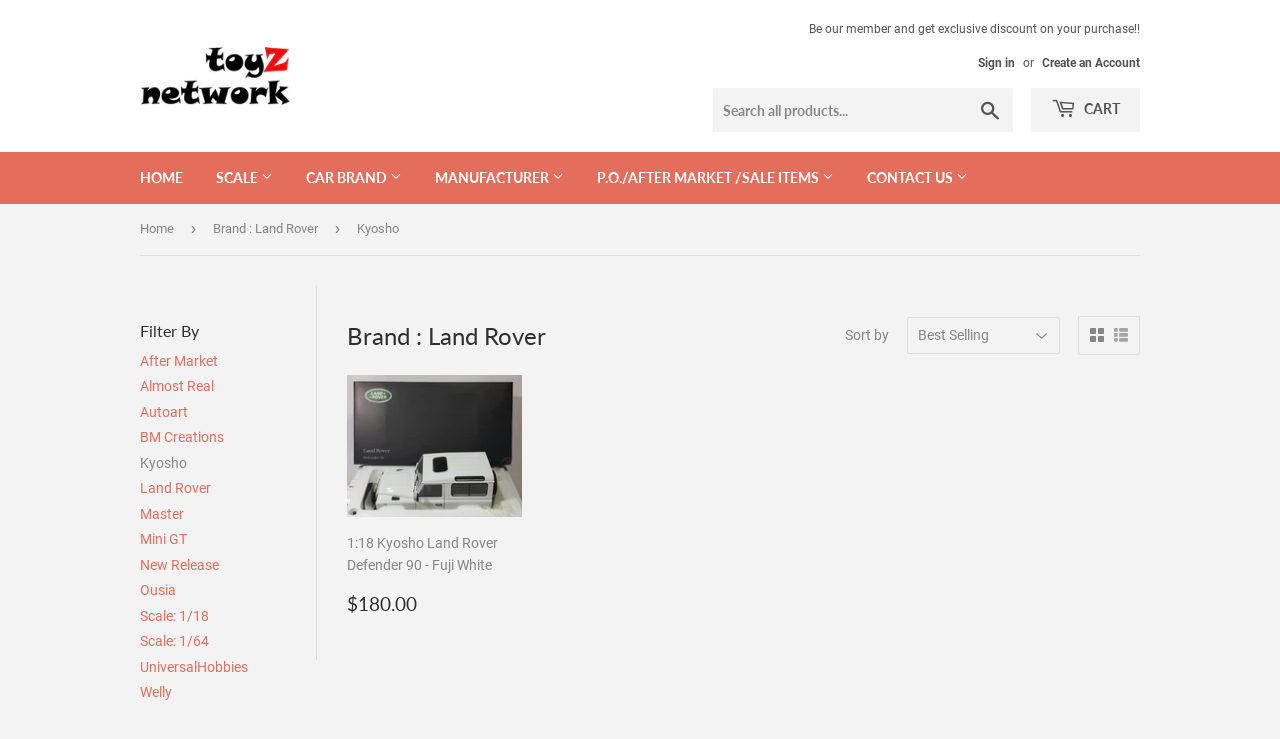

--- FILE ---
content_type: text/html; charset=utf-8
request_url: https://toyznetwork.com/collections/brand-land-rover/kyosho
body_size: 23967
content:
<!doctype html>
<!--[if lt IE 7]><html class="no-js lt-ie9 lt-ie8 lt-ie7" lang="en"> <![endif]-->
<!--[if IE 7]><html class="no-js lt-ie9 lt-ie8" lang="en"> <![endif]-->
<!--[if IE 8]><html class="no-js lt-ie9" lang="en"> <![endif]-->
<!--[if IE 9 ]><html class="ie9 no-js"> <![endif]-->
<!--[if (gt IE 9)|!(IE)]><!--> <html class="no-touch no-js"> <!--<![endif]-->
<head>
  <script>(function(H){H.className=H.className.replace(/\bno-js\b/,'js')})(document.documentElement)</script>
  <!-- Basic page needs ================================================== -->
  <meta charset="utf-8">
  <meta http-equiv="X-UA-Compatible" content="IE=edge,chrome=1">

  

  <!-- Title and description ================================================== -->
  <title>
  Brand : Land Rover &ndash; Tagged &quot;Kyosho&quot; &ndash; toyznetwork
  </title>

  

  <!-- Product meta ================================================== -->
  <!-- /snippets/social-meta-tags.liquid -->




<meta property="og:site_name" content="toyznetwork">
<meta property="og:url" content="https://toyznetwork.com/collections/brand-land-rover/kyosho">
<meta property="og:title" content="Brand : Land Rover">
<meta property="og:type" content="product.group">
<meta property="og:description" content="toyznetwork">





<meta name="twitter:card" content="summary_large_image">
<meta name="twitter:title" content="Brand : Land Rover">
<meta name="twitter:description" content="toyznetwork">


  <!-- Helpers ================================================== -->
  <link rel="canonical" href="https://toyznetwork.com/collections/brand-land-rover/kyosho">
  <meta name="viewport" content="width=device-width,initial-scale=1">

  <!-- CSS ================================================== -->
  <link href="//toyznetwork.com/cdn/shop/t/2/assets/theme.scss.css?v=164185618611334802861743233332" rel="stylesheet" type="text/css" media="all" />

  <!-- Header hook for plugins ================================================== -->
  <script>window.performance && window.performance.mark && window.performance.mark('shopify.content_for_header.start');</script><meta id="shopify-digital-wallet" name="shopify-digital-wallet" content="/7509246025/digital_wallets/dialog">
<meta name="shopify-checkout-api-token" content="73afa074c8ab9d2cd49d8273849ff879">
<link rel="alternate" type="application/atom+xml" title="Feed" href="/collections/brand-land-rover/kyosho.atom" />
<link rel="alternate" type="application/json+oembed" href="https://toyznetwork.com/collections/brand-land-rover/kyosho.oembed">
<script async="async" src="/checkouts/internal/preloads.js?locale=en-SG"></script>
<link rel="preconnect" href="https://shop.app" crossorigin="anonymous">
<script async="async" src="https://shop.app/checkouts/internal/preloads.js?locale=en-SG&shop_id=7509246025" crossorigin="anonymous"></script>
<script id="shopify-features" type="application/json">{"accessToken":"73afa074c8ab9d2cd49d8273849ff879","betas":["rich-media-storefront-analytics"],"domain":"toyznetwork.com","predictiveSearch":true,"shopId":7509246025,"locale":"en"}</script>
<script>var Shopify = Shopify || {};
Shopify.shop = "toyznetworksg.myshopify.com";
Shopify.locale = "en";
Shopify.currency = {"active":"SGD","rate":"1.0"};
Shopify.country = "SG";
Shopify.theme = {"name":"Supply","id":43392860233,"schema_name":"Supply","schema_version":"7.2.1","theme_store_id":679,"role":"main"};
Shopify.theme.handle = "null";
Shopify.theme.style = {"id":null,"handle":null};
Shopify.cdnHost = "toyznetwork.com/cdn";
Shopify.routes = Shopify.routes || {};
Shopify.routes.root = "/";</script>
<script type="module">!function(o){(o.Shopify=o.Shopify||{}).modules=!0}(window);</script>
<script>!function(o){function n(){var o=[];function n(){o.push(Array.prototype.slice.apply(arguments))}return n.q=o,n}var t=o.Shopify=o.Shopify||{};t.loadFeatures=n(),t.autoloadFeatures=n()}(window);</script>
<script>
  window.ShopifyPay = window.ShopifyPay || {};
  window.ShopifyPay.apiHost = "shop.app\/pay";
  window.ShopifyPay.redirectState = null;
</script>
<script id="shop-js-analytics" type="application/json">{"pageType":"collection"}</script>
<script defer="defer" async type="module" src="//toyznetwork.com/cdn/shopifycloud/shop-js/modules/v2/client.init-shop-cart-sync_D0dqhulL.en.esm.js"></script>
<script defer="defer" async type="module" src="//toyznetwork.com/cdn/shopifycloud/shop-js/modules/v2/chunk.common_CpVO7qML.esm.js"></script>
<script type="module">
  await import("//toyznetwork.com/cdn/shopifycloud/shop-js/modules/v2/client.init-shop-cart-sync_D0dqhulL.en.esm.js");
await import("//toyznetwork.com/cdn/shopifycloud/shop-js/modules/v2/chunk.common_CpVO7qML.esm.js");

  window.Shopify.SignInWithShop?.initShopCartSync?.({"fedCMEnabled":true,"windoidEnabled":true});

</script>
<script>
  window.Shopify = window.Shopify || {};
  if (!window.Shopify.featureAssets) window.Shopify.featureAssets = {};
  window.Shopify.featureAssets['shop-js'] = {"shop-cart-sync":["modules/v2/client.shop-cart-sync_D9bwt38V.en.esm.js","modules/v2/chunk.common_CpVO7qML.esm.js"],"init-fed-cm":["modules/v2/client.init-fed-cm_BJ8NPuHe.en.esm.js","modules/v2/chunk.common_CpVO7qML.esm.js"],"init-shop-email-lookup-coordinator":["modules/v2/client.init-shop-email-lookup-coordinator_pVrP2-kG.en.esm.js","modules/v2/chunk.common_CpVO7qML.esm.js"],"shop-cash-offers":["modules/v2/client.shop-cash-offers_CNh7FWN-.en.esm.js","modules/v2/chunk.common_CpVO7qML.esm.js","modules/v2/chunk.modal_DKF6x0Jh.esm.js"],"init-shop-cart-sync":["modules/v2/client.init-shop-cart-sync_D0dqhulL.en.esm.js","modules/v2/chunk.common_CpVO7qML.esm.js"],"init-windoid":["modules/v2/client.init-windoid_DaoAelzT.en.esm.js","modules/v2/chunk.common_CpVO7qML.esm.js"],"shop-toast-manager":["modules/v2/client.shop-toast-manager_1DND8Tac.en.esm.js","modules/v2/chunk.common_CpVO7qML.esm.js"],"pay-button":["modules/v2/client.pay-button_CFeQi1r6.en.esm.js","modules/v2/chunk.common_CpVO7qML.esm.js"],"shop-button":["modules/v2/client.shop-button_Ca94MDdQ.en.esm.js","modules/v2/chunk.common_CpVO7qML.esm.js"],"shop-login-button":["modules/v2/client.shop-login-button_DPYNfp1Z.en.esm.js","modules/v2/chunk.common_CpVO7qML.esm.js","modules/v2/chunk.modal_DKF6x0Jh.esm.js"],"avatar":["modules/v2/client.avatar_BTnouDA3.en.esm.js"],"shop-follow-button":["modules/v2/client.shop-follow-button_BMKh4nJE.en.esm.js","modules/v2/chunk.common_CpVO7qML.esm.js","modules/v2/chunk.modal_DKF6x0Jh.esm.js"],"init-customer-accounts-sign-up":["modules/v2/client.init-customer-accounts-sign-up_CJXi5kRN.en.esm.js","modules/v2/client.shop-login-button_DPYNfp1Z.en.esm.js","modules/v2/chunk.common_CpVO7qML.esm.js","modules/v2/chunk.modal_DKF6x0Jh.esm.js"],"init-shop-for-new-customer-accounts":["modules/v2/client.init-shop-for-new-customer-accounts_BoBxkgWu.en.esm.js","modules/v2/client.shop-login-button_DPYNfp1Z.en.esm.js","modules/v2/chunk.common_CpVO7qML.esm.js","modules/v2/chunk.modal_DKF6x0Jh.esm.js"],"init-customer-accounts":["modules/v2/client.init-customer-accounts_DCuDTzpR.en.esm.js","modules/v2/client.shop-login-button_DPYNfp1Z.en.esm.js","modules/v2/chunk.common_CpVO7qML.esm.js","modules/v2/chunk.modal_DKF6x0Jh.esm.js"],"checkout-modal":["modules/v2/client.checkout-modal_U_3e4VxF.en.esm.js","modules/v2/chunk.common_CpVO7qML.esm.js","modules/v2/chunk.modal_DKF6x0Jh.esm.js"],"lead-capture":["modules/v2/client.lead-capture_DEgn0Z8u.en.esm.js","modules/v2/chunk.common_CpVO7qML.esm.js","modules/v2/chunk.modal_DKF6x0Jh.esm.js"],"shop-login":["modules/v2/client.shop-login_CoM5QKZ_.en.esm.js","modules/v2/chunk.common_CpVO7qML.esm.js","modules/v2/chunk.modal_DKF6x0Jh.esm.js"],"payment-terms":["modules/v2/client.payment-terms_BmrqWn8r.en.esm.js","modules/v2/chunk.common_CpVO7qML.esm.js","modules/v2/chunk.modal_DKF6x0Jh.esm.js"]};
</script>
<script id="__st">var __st={"a":7509246025,"offset":28800,"reqid":"e0ba0aac-5bc0-438d-9263-cbb6313a3109-1765004879","pageurl":"toyznetwork.com\/collections\/brand-land-rover\/kyosho","u":"f3b8f598223e","p":"collection","rtyp":"collection","rid":90022674505};</script>
<script>window.ShopifyPaypalV4VisibilityTracking = true;</script>
<script id="captcha-bootstrap">!function(){'use strict';const t='contact',e='account',n='new_comment',o=[[t,t],['blogs',n],['comments',n],[t,'customer']],c=[[e,'customer_login'],[e,'guest_login'],[e,'recover_customer_password'],[e,'create_customer']],r=t=>t.map((([t,e])=>`form[action*='/${t}']:not([data-nocaptcha='true']) input[name='form_type'][value='${e}']`)).join(','),a=t=>()=>t?[...document.querySelectorAll(t)].map((t=>t.form)):[];function s(){const t=[...o],e=r(t);return a(e)}const i='password',u='form_key',d=['recaptcha-v3-token','g-recaptcha-response','h-captcha-response',i],f=()=>{try{return window.sessionStorage}catch{return}},m='__shopify_v',_=t=>t.elements[u];function p(t,e,n=!1){try{const o=window.sessionStorage,c=JSON.parse(o.getItem(e)),{data:r}=function(t){const{data:e,action:n}=t;return t[m]||n?{data:e,action:n}:{data:t,action:n}}(c);for(const[e,n]of Object.entries(r))t.elements[e]&&(t.elements[e].value=n);n&&o.removeItem(e)}catch(o){console.error('form repopulation failed',{error:o})}}const l='form_type',E='cptcha';function T(t){t.dataset[E]=!0}const w=window,h=w.document,L='Shopify',v='ce_forms',y='captcha';let A=!1;((t,e)=>{const n=(g='f06e6c50-85a8-45c8-87d0-21a2b65856fe',I='https://cdn.shopify.com/shopifycloud/storefront-forms-hcaptcha/ce_storefront_forms_captcha_hcaptcha.v1.5.2.iife.js',D={infoText:'Protected by hCaptcha',privacyText:'Privacy',termsText:'Terms'},(t,e,n)=>{const o=w[L][v],c=o.bindForm;if(c)return c(t,g,e,D).then(n);var r;o.q.push([[t,g,e,D],n]),r=I,A||(h.body.append(Object.assign(h.createElement('script'),{id:'captcha-provider',async:!0,src:r})),A=!0)});var g,I,D;w[L]=w[L]||{},w[L][v]=w[L][v]||{},w[L][v].q=[],w[L][y]=w[L][y]||{},w[L][y].protect=function(t,e){n(t,void 0,e),T(t)},Object.freeze(w[L][y]),function(t,e,n,w,h,L){const[v,y,A,g]=function(t,e,n){const i=e?o:[],u=t?c:[],d=[...i,...u],f=r(d),m=r(i),_=r(d.filter((([t,e])=>n.includes(e))));return[a(f),a(m),a(_),s()]}(w,h,L),I=t=>{const e=t.target;return e instanceof HTMLFormElement?e:e&&e.form},D=t=>v().includes(t);t.addEventListener('submit',(t=>{const e=I(t);if(!e)return;const n=D(e)&&!e.dataset.hcaptchaBound&&!e.dataset.recaptchaBound,o=_(e),c=g().includes(e)&&(!o||!o.value);(n||c)&&t.preventDefault(),c&&!n&&(function(t){try{if(!f())return;!function(t){const e=f();if(!e)return;const n=_(t);if(!n)return;const o=n.value;o&&e.removeItem(o)}(t);const e=Array.from(Array(32),(()=>Math.random().toString(36)[2])).join('');!function(t,e){_(t)||t.append(Object.assign(document.createElement('input'),{type:'hidden',name:u})),t.elements[u].value=e}(t,e),function(t,e){const n=f();if(!n)return;const o=[...t.querySelectorAll(`input[type='${i}']`)].map((({name:t})=>t)),c=[...d,...o],r={};for(const[a,s]of new FormData(t).entries())c.includes(a)||(r[a]=s);n.setItem(e,JSON.stringify({[m]:1,action:t.action,data:r}))}(t,e)}catch(e){console.error('failed to persist form',e)}}(e),e.submit())}));const S=(t,e)=>{t&&!t.dataset[E]&&(n(t,e.some((e=>e===t))),T(t))};for(const o of['focusin','change'])t.addEventListener(o,(t=>{const e=I(t);D(e)&&S(e,y())}));const B=e.get('form_key'),M=e.get(l),P=B&&M;t.addEventListener('DOMContentLoaded',(()=>{const t=y();if(P)for(const e of t)e.elements[l].value===M&&p(e,B);[...new Set([...A(),...v().filter((t=>'true'===t.dataset.shopifyCaptcha))])].forEach((e=>S(e,t)))}))}(h,new URLSearchParams(w.location.search),n,t,e,['guest_login'])})(!0,!0)}();</script>
<script integrity="sha256-52AcMU7V7pcBOXWImdc/TAGTFKeNjmkeM1Pvks/DTgc=" data-source-attribution="shopify.loadfeatures" defer="defer" src="//toyznetwork.com/cdn/shopifycloud/storefront/assets/storefront/load_feature-81c60534.js" crossorigin="anonymous"></script>
<script crossorigin="anonymous" defer="defer" src="//toyznetwork.com/cdn/shopifycloud/storefront/assets/shopify_pay/storefront-65b4c6d7.js?v=20250812"></script>
<script data-source-attribution="shopify.dynamic_checkout.dynamic.init">var Shopify=Shopify||{};Shopify.PaymentButton=Shopify.PaymentButton||{isStorefrontPortableWallets:!0,init:function(){window.Shopify.PaymentButton.init=function(){};var t=document.createElement("script");t.src="https://toyznetwork.com/cdn/shopifycloud/portable-wallets/latest/portable-wallets.en.js",t.type="module",document.head.appendChild(t)}};
</script>
<script data-source-attribution="shopify.dynamic_checkout.buyer_consent">
  function portableWalletsHideBuyerConsent(e){var t=document.getElementById("shopify-buyer-consent"),n=document.getElementById("shopify-subscription-policy-button");t&&n&&(t.classList.add("hidden"),t.setAttribute("aria-hidden","true"),n.removeEventListener("click",e))}function portableWalletsShowBuyerConsent(e){var t=document.getElementById("shopify-buyer-consent"),n=document.getElementById("shopify-subscription-policy-button");t&&n&&(t.classList.remove("hidden"),t.removeAttribute("aria-hidden"),n.addEventListener("click",e))}window.Shopify?.PaymentButton&&(window.Shopify.PaymentButton.hideBuyerConsent=portableWalletsHideBuyerConsent,window.Shopify.PaymentButton.showBuyerConsent=portableWalletsShowBuyerConsent);
</script>
<script data-source-attribution="shopify.dynamic_checkout.cart.bootstrap">document.addEventListener("DOMContentLoaded",(function(){function t(){return document.querySelector("shopify-accelerated-checkout-cart, shopify-accelerated-checkout")}if(t())Shopify.PaymentButton.init();else{new MutationObserver((function(e,n){t()&&(Shopify.PaymentButton.init(),n.disconnect())})).observe(document.body,{childList:!0,subtree:!0})}}));
</script>
<script id='scb4127' type='text/javascript' async='' src='https://toyznetwork.com/cdn/shopifycloud/privacy-banner/storefront-banner.js'></script><link id="shopify-accelerated-checkout-styles" rel="stylesheet" media="screen" href="https://toyznetwork.com/cdn/shopifycloud/portable-wallets/latest/accelerated-checkout-backwards-compat.css" crossorigin="anonymous">
<style id="shopify-accelerated-checkout-cart">
        #shopify-buyer-consent {
  margin-top: 1em;
  display: inline-block;
  width: 100%;
}

#shopify-buyer-consent.hidden {
  display: none;
}

#shopify-subscription-policy-button {
  background: none;
  border: none;
  padding: 0;
  text-decoration: underline;
  font-size: inherit;
  cursor: pointer;
}

#shopify-subscription-policy-button::before {
  box-shadow: none;
}

      </style>

<script>window.performance && window.performance.mark && window.performance.mark('shopify.content_for_header.end');</script>

  

<!--[if lt IE 9]>
<script src="//cdnjs.cloudflare.com/ajax/libs/html5shiv/3.7.2/html5shiv.min.js" type="text/javascript"></script>
<![endif]-->
<!--[if (lte IE 9) ]><script src="//toyznetwork.com/cdn/shop/t/2/assets/match-media.min.js?111" type="text/javascript"></script><![endif]-->


  
  

  <script src="//toyznetwork.com/cdn/shop/t/2/assets/jquery-2.2.3.min.js?v=58211863146907186831542095060" type="text/javascript"></script>

  <!--[if (gt IE 9)|!(IE)]><!--><script src="//toyznetwork.com/cdn/shop/t/2/assets/lazysizes.min.js?v=8147953233334221341542095060" async="async"></script><!--<![endif]-->
  <!--[if lte IE 9]><script src="//toyznetwork.com/cdn/shop/t/2/assets/lazysizes.min.js?v=8147953233334221341542095060"></script><![endif]-->

  <!--[if (gt IE 9)|!(IE)]><!--><script src="//toyznetwork.com/cdn/shop/t/2/assets/vendor.js?v=23204533626406551281542095060" defer="defer"></script><!--<![endif]-->
  <!--[if lte IE 9]><script src="//toyznetwork.com/cdn/shop/t/2/assets/vendor.js?v=23204533626406551281542095060"></script><![endif]-->

  <!--[if (gt IE 9)|!(IE)]><!--><script src="//toyznetwork.com/cdn/shop/t/2/assets/theme.js?v=39387822412507785981542095068" defer="defer"></script><!--<![endif]-->
  <!--[if lte IE 9]><script src="//toyznetwork.com/cdn/shop/t/2/assets/theme.js?v=39387822412507785981542095068"></script><![endif]-->



<script>
window.mlvedaShopCurrency = "SGD";
window.shopCurrency = "SGD";
window.supported_currencies = "SGD USD EUR CNY MYR HKD";
</script><!-- BEGIN app block: shopify://apps/blockify-fraud-filter/blocks/app_embed/2e3e0ba5-0e70-447a-9ec5-3bf76b5ef12e --> 
 
 
    <script>
        window.blockifyShopIdentifier = "toyznetworksg.myshopify.com";
        window.ipBlockerMetafields = "{\"showOverlayByPass\":false,\"disableSpyExtensions\":false,\"blockUnknownBots\":false,\"activeApp\":true,\"blockByMetafield\":true,\"visitorAnalytic\":false,\"showWatermark\":true,\"token\":\"eyJhbGciOiJIUzI1NiIsInR5cCI6IkpXVCJ9.eyJpZGVudGlmaWVySWQiOiJ0b3l6bmV0d29ya3NnLm15c2hvcGlmeS5jb20iLCJpYXQiOjE3NDMyMzMyMTF9.SmTVGZh0Gdr-qjpGS9q279LA_y5IiFqqmlISzQvCkvI\"}";
        window.blockifyRules = "{\"whitelist\":[],\"blacklist\":[]}";
        window.ipblockerBlockTemplate = "{\"customCss\":\"#blockify---container{--bg-blockify: #fff;position:relative}#blockify---container::after{content:'';position:absolute;inset:0;background-repeat:no-repeat !important;background-size:cover !important;background:var(--bg-blockify);z-index:0}#blockify---container #blockify---container__inner{display:flex;flex-direction:column;align-items:center;position:relative;z-index:1}#blockify---container #blockify---container__inner #blockify-block-content{display:flex;flex-direction:column;align-items:center;text-align:center}#blockify---container #blockify---container__inner #blockify-block-content #blockify-block-superTitle{display:none !important}#blockify---container #blockify---container__inner #blockify-block-content #blockify-block-title{font-size:313%;font-weight:bold;margin-top:1em}@media only screen and (min-width: 768px) and (max-width: 1199px){#blockify---container #blockify---container__inner #blockify-block-content #blockify-block-title{font-size:188%}}@media only screen and (max-width: 767px){#blockify---container #blockify---container__inner #blockify-block-content #blockify-block-title{font-size:107%}}#blockify---container #blockify---container__inner #blockify-block-content #blockify-block-description{font-size:125%;margin:1.5em;line-height:1.5}@media only screen and (min-width: 768px) and (max-width: 1199px){#blockify---container #blockify---container__inner #blockify-block-content #blockify-block-description{font-size:88%}}@media only screen and (max-width: 767px){#blockify---container #blockify---container__inner #blockify-block-content #blockify-block-description{font-size:107%}}#blockify---container #blockify---container__inner #blockify-block-content #blockify-block-description #blockify-block-text-blink{display:none !important}#blockify---container #blockify---container__inner #blockify-logo-block-image{position:relative;width:400px;height:auto;max-height:300px}@media only screen and (max-width: 767px){#blockify---container #blockify---container__inner #blockify-logo-block-image{width:200px}}#blockify---container #blockify---container__inner #blockify-logo-block-image::before{content:'';display:block;padding-bottom:56.2%}#blockify---container #blockify---container__inner #blockify-logo-block-image img{position:absolute;top:0;left:0;width:100%;height:100%;object-fit:contain}\\n\",\"logoImage\":{\"active\":true,\"value\":\"https:\/\/fraud.blockifyapp.com\/s\/api\/public\/assets\/default-thumbnail.png\",\"altText\":\"Red octagonal stop sign with a black hand symbol in the center, indicating a warning or prohibition\"},\"superTitle\":{\"active\":false,\"text\":\"403\",\"color\":\"#899df1\"},\"title\":{\"active\":true,\"text\":\"Access Denied\",\"color\":\"#000\"},\"description\":{\"active\":true,\"text\":\"The site owner may have set restrictions that prevent you from accessing the site. Please contact the site owner for access.\",\"color\":\"#000\"},\"background\":{\"active\":true,\"value\":\"#fff\",\"type\":\"1\",\"colorFrom\":null,\"colorTo\":null}}";

        
            window.blockifyCollectionId = 90022674505
        
    </script>
<link href="https://cdn.shopify.com/extensions/019aef52-1c92-715b-a4f7-9f556e1190cf/blockify-shopify-276/assets/blockify-embed.min.js" as="script" type="text/javascript" rel="preload"><link href="https://cdn.shopify.com/extensions/019aef52-1c92-715b-a4f7-9f556e1190cf/blockify-shopify-276/assets/prevent-bypass-script.min.js" as="script" type="text/javascript" rel="preload">
<script type="text/javascript">
    window.blockifyBaseUrl = 'https://fraud.blockifyapp.com/s/api';
    window.blockifyPublicUrl = 'https://fraud.blockifyapp.com/s/api/public';
    window.bucketUrl = 'https://storage.synctrack.io/megamind-fraud';
</script>
<script type="text/javascript">
  window.blockifyChecking = true;
</script>
<script id="blockifyScriptByPass" type="text/javascript" src=https://cdn.shopify.com/extensions/019aef52-1c92-715b-a4f7-9f556e1190cf/blockify-shopify-276/assets/prevent-bypass-script.min.js async></script>
<script id="blockifyScriptTag" type="text/javascript" src=https://cdn.shopify.com/extensions/019aef52-1c92-715b-a4f7-9f556e1190cf/blockify-shopify-276/assets/blockify-embed.min.js async></script>


<!-- END app block --><link href="https://monorail-edge.shopifysvc.com" rel="dns-prefetch">
<script>(function(){if ("sendBeacon" in navigator && "performance" in window) {try {var session_token_from_headers = performance.getEntriesByType('navigation')[0].serverTiming.find(x => x.name == '_s').description;} catch {var session_token_from_headers = undefined;}var session_cookie_matches = document.cookie.match(/_shopify_s=([^;]*)/);var session_token_from_cookie = session_cookie_matches && session_cookie_matches.length === 2 ? session_cookie_matches[1] : "";var session_token = session_token_from_headers || session_token_from_cookie || "";function handle_abandonment_event(e) {var entries = performance.getEntries().filter(function(entry) {return /monorail-edge.shopifysvc.com/.test(entry.name);});if (!window.abandonment_tracked && entries.length === 0) {window.abandonment_tracked = true;var currentMs = Date.now();var navigation_start = performance.timing.navigationStart;var payload = {shop_id: 7509246025,url: window.location.href,navigation_start,duration: currentMs - navigation_start,session_token,page_type: "collection"};window.navigator.sendBeacon("https://monorail-edge.shopifysvc.com/v1/produce", JSON.stringify({schema_id: "online_store_buyer_site_abandonment/1.1",payload: payload,metadata: {event_created_at_ms: currentMs,event_sent_at_ms: currentMs}}));}}window.addEventListener('pagehide', handle_abandonment_event);}}());</script>
<script id="web-pixels-manager-setup">(function e(e,d,r,n,o){if(void 0===o&&(o={}),!Boolean(null===(a=null===(i=window.Shopify)||void 0===i?void 0:i.analytics)||void 0===a?void 0:a.replayQueue)){var i,a;window.Shopify=window.Shopify||{};var t=window.Shopify;t.analytics=t.analytics||{};var s=t.analytics;s.replayQueue=[],s.publish=function(e,d,r){return s.replayQueue.push([e,d,r]),!0};try{self.performance.mark("wpm:start")}catch(e){}var l=function(){var e={modern:/Edge?\/(1{2}[4-9]|1[2-9]\d|[2-9]\d{2}|\d{4,})\.\d+(\.\d+|)|Firefox\/(1{2}[4-9]|1[2-9]\d|[2-9]\d{2}|\d{4,})\.\d+(\.\d+|)|Chrom(ium|e)\/(9{2}|\d{3,})\.\d+(\.\d+|)|(Maci|X1{2}).+ Version\/(15\.\d+|(1[6-9]|[2-9]\d|\d{3,})\.\d+)([,.]\d+|)( \(\w+\)|)( Mobile\/\w+|) Safari\/|Chrome.+OPR\/(9{2}|\d{3,})\.\d+\.\d+|(CPU[ +]OS|iPhone[ +]OS|CPU[ +]iPhone|CPU IPhone OS|CPU iPad OS)[ +]+(15[._]\d+|(1[6-9]|[2-9]\d|\d{3,})[._]\d+)([._]\d+|)|Android:?[ /-](13[3-9]|1[4-9]\d|[2-9]\d{2}|\d{4,})(\.\d+|)(\.\d+|)|Android.+Firefox\/(13[5-9]|1[4-9]\d|[2-9]\d{2}|\d{4,})\.\d+(\.\d+|)|Android.+Chrom(ium|e)\/(13[3-9]|1[4-9]\d|[2-9]\d{2}|\d{4,})\.\d+(\.\d+|)|SamsungBrowser\/([2-9]\d|\d{3,})\.\d+/,legacy:/Edge?\/(1[6-9]|[2-9]\d|\d{3,})\.\d+(\.\d+|)|Firefox\/(5[4-9]|[6-9]\d|\d{3,})\.\d+(\.\d+|)|Chrom(ium|e)\/(5[1-9]|[6-9]\d|\d{3,})\.\d+(\.\d+|)([\d.]+$|.*Safari\/(?![\d.]+ Edge\/[\d.]+$))|(Maci|X1{2}).+ Version\/(10\.\d+|(1[1-9]|[2-9]\d|\d{3,})\.\d+)([,.]\d+|)( \(\w+\)|)( Mobile\/\w+|) Safari\/|Chrome.+OPR\/(3[89]|[4-9]\d|\d{3,})\.\d+\.\d+|(CPU[ +]OS|iPhone[ +]OS|CPU[ +]iPhone|CPU IPhone OS|CPU iPad OS)[ +]+(10[._]\d+|(1[1-9]|[2-9]\d|\d{3,})[._]\d+)([._]\d+|)|Android:?[ /-](13[3-9]|1[4-9]\d|[2-9]\d{2}|\d{4,})(\.\d+|)(\.\d+|)|Mobile Safari.+OPR\/([89]\d|\d{3,})\.\d+\.\d+|Android.+Firefox\/(13[5-9]|1[4-9]\d|[2-9]\d{2}|\d{4,})\.\d+(\.\d+|)|Android.+Chrom(ium|e)\/(13[3-9]|1[4-9]\d|[2-9]\d{2}|\d{4,})\.\d+(\.\d+|)|Android.+(UC? ?Browser|UCWEB|U3)[ /]?(15\.([5-9]|\d{2,})|(1[6-9]|[2-9]\d|\d{3,})\.\d+)\.\d+|SamsungBrowser\/(5\.\d+|([6-9]|\d{2,})\.\d+)|Android.+MQ{2}Browser\/(14(\.(9|\d{2,})|)|(1[5-9]|[2-9]\d|\d{3,})(\.\d+|))(\.\d+|)|K[Aa][Ii]OS\/(3\.\d+|([4-9]|\d{2,})\.\d+)(\.\d+|)/},d=e.modern,r=e.legacy,n=navigator.userAgent;return n.match(d)?"modern":n.match(r)?"legacy":"unknown"}(),u="modern"===l?"modern":"legacy",c=(null!=n?n:{modern:"",legacy:""})[u],f=function(e){return[e.baseUrl,"/wpm","/b",e.hashVersion,"modern"===e.buildTarget?"m":"l",".js"].join("")}({baseUrl:d,hashVersion:r,buildTarget:u}),m=function(e){var d=e.version,r=e.bundleTarget,n=e.surface,o=e.pageUrl,i=e.monorailEndpoint;return{emit:function(e){var a=e.status,t=e.errorMsg,s=(new Date).getTime(),l=JSON.stringify({metadata:{event_sent_at_ms:s},events:[{schema_id:"web_pixels_manager_load/3.1",payload:{version:d,bundle_target:r,page_url:o,status:a,surface:n,error_msg:t},metadata:{event_created_at_ms:s}}]});if(!i)return console&&console.warn&&console.warn("[Web Pixels Manager] No Monorail endpoint provided, skipping logging."),!1;try{return self.navigator.sendBeacon.bind(self.navigator)(i,l)}catch(e){}var u=new XMLHttpRequest;try{return u.open("POST",i,!0),u.setRequestHeader("Content-Type","text/plain"),u.send(l),!0}catch(e){return console&&console.warn&&console.warn("[Web Pixels Manager] Got an unhandled error while logging to Monorail."),!1}}}}({version:r,bundleTarget:l,surface:e.surface,pageUrl:self.location.href,monorailEndpoint:e.monorailEndpoint});try{o.browserTarget=l,function(e){var d=e.src,r=e.async,n=void 0===r||r,o=e.onload,i=e.onerror,a=e.sri,t=e.scriptDataAttributes,s=void 0===t?{}:t,l=document.createElement("script"),u=document.querySelector("head"),c=document.querySelector("body");if(l.async=n,l.src=d,a&&(l.integrity=a,l.crossOrigin="anonymous"),s)for(var f in s)if(Object.prototype.hasOwnProperty.call(s,f))try{l.dataset[f]=s[f]}catch(e){}if(o&&l.addEventListener("load",o),i&&l.addEventListener("error",i),u)u.appendChild(l);else{if(!c)throw new Error("Did not find a head or body element to append the script");c.appendChild(l)}}({src:f,async:!0,onload:function(){if(!function(){var e,d;return Boolean(null===(d=null===(e=window.Shopify)||void 0===e?void 0:e.analytics)||void 0===d?void 0:d.initialized)}()){var d=window.webPixelsManager.init(e)||void 0;if(d){var r=window.Shopify.analytics;r.replayQueue.forEach((function(e){var r=e[0],n=e[1],o=e[2];d.publishCustomEvent(r,n,o)})),r.replayQueue=[],r.publish=d.publishCustomEvent,r.visitor=d.visitor,r.initialized=!0}}},onerror:function(){return m.emit({status:"failed",errorMsg:"".concat(f," has failed to load")})},sri:function(e){var d=/^sha384-[A-Za-z0-9+/=]+$/;return"string"==typeof e&&d.test(e)}(c)?c:"",scriptDataAttributes:o}),m.emit({status:"loading"})}catch(e){m.emit({status:"failed",errorMsg:(null==e?void 0:e.message)||"Unknown error"})}}})({shopId: 7509246025,storefrontBaseUrl: "https://toyznetwork.com",extensionsBaseUrl: "https://extensions.shopifycdn.com/cdn/shopifycloud/web-pixels-manager",monorailEndpoint: "https://monorail-edge.shopifysvc.com/unstable/produce_batch",surface: "storefront-renderer",enabledBetaFlags: ["2dca8a86"],webPixelsConfigList: [{"id":"shopify-app-pixel","configuration":"{}","eventPayloadVersion":"v1","runtimeContext":"STRICT","scriptVersion":"0450","apiClientId":"shopify-pixel","type":"APP","privacyPurposes":["ANALYTICS","MARKETING"]},{"id":"shopify-custom-pixel","eventPayloadVersion":"v1","runtimeContext":"LAX","scriptVersion":"0450","apiClientId":"shopify-pixel","type":"CUSTOM","privacyPurposes":["ANALYTICS","MARKETING"]}],isMerchantRequest: false,initData: {"shop":{"name":"toyznetwork","paymentSettings":{"currencyCode":"SGD"},"myshopifyDomain":"toyznetworksg.myshopify.com","countryCode":"SG","storefrontUrl":"https:\/\/toyznetwork.com"},"customer":null,"cart":null,"checkout":null,"productVariants":[],"purchasingCompany":null},},"https://toyznetwork.com/cdn","ae1676cfwd2530674p4253c800m34e853cb",{"modern":"","legacy":""},{"shopId":"7509246025","storefrontBaseUrl":"https:\/\/toyznetwork.com","extensionBaseUrl":"https:\/\/extensions.shopifycdn.com\/cdn\/shopifycloud\/web-pixels-manager","surface":"storefront-renderer","enabledBetaFlags":"[\"2dca8a86\"]","isMerchantRequest":"false","hashVersion":"ae1676cfwd2530674p4253c800m34e853cb","publish":"custom","events":"[[\"page_viewed\",{}],[\"collection_viewed\",{\"collection\":{\"id\":\"90022674505\",\"title\":\"Brand : Land Rover\",\"productVariants\":[{\"price\":{\"amount\":180.0,\"currencyCode\":\"SGD\"},\"product\":{\"title\":\"1:18 Kyosho Land Rover Defender 90 - Fuji White\",\"vendor\":\"toyznetwork\",\"id\":\"4561476845699\",\"untranslatedTitle\":\"1:18 Kyosho Land Rover Defender 90 - Fuji White\",\"url\":\"\/products\/1-18-kyosho-land-rover-defender-90-fuji-white\",\"type\":\"\"},\"id\":\"32222584307843\",\"image\":{\"src\":\"\/\/toyznetwork.com\/cdn\/shop\/products\/IMG-20200220-WA0002.jpg?v=1582169117\"},\"sku\":\"\",\"title\":\"Default Title\",\"untranslatedTitle\":\"Default Title\"}]}}]]"});</script><script>
  window.ShopifyAnalytics = window.ShopifyAnalytics || {};
  window.ShopifyAnalytics.meta = window.ShopifyAnalytics.meta || {};
  window.ShopifyAnalytics.meta.currency = 'SGD';
  var meta = {"products":[{"id":4561476845699,"gid":"gid:\/\/shopify\/Product\/4561476845699","vendor":"toyznetwork","type":"","variants":[{"id":32222584307843,"price":18000,"name":"1:18 Kyosho Land Rover Defender 90 - Fuji White","public_title":null,"sku":""}],"remote":false}],"page":{"pageType":"collection","resourceType":"collection","resourceId":90022674505}};
  for (var attr in meta) {
    window.ShopifyAnalytics.meta[attr] = meta[attr];
  }
</script>
<script class="analytics">
  (function () {
    var customDocumentWrite = function(content) {
      var jquery = null;

      if (window.jQuery) {
        jquery = window.jQuery;
      } else if (window.Checkout && window.Checkout.$) {
        jquery = window.Checkout.$;
      }

      if (jquery) {
        jquery('body').append(content);
      }
    };

    var hasLoggedConversion = function(token) {
      if (token) {
        return document.cookie.indexOf('loggedConversion=' + token) !== -1;
      }
      return false;
    }

    var setCookieIfConversion = function(token) {
      if (token) {
        var twoMonthsFromNow = new Date(Date.now());
        twoMonthsFromNow.setMonth(twoMonthsFromNow.getMonth() + 2);

        document.cookie = 'loggedConversion=' + token + '; expires=' + twoMonthsFromNow;
      }
    }

    var trekkie = window.ShopifyAnalytics.lib = window.trekkie = window.trekkie || [];
    if (trekkie.integrations) {
      return;
    }
    trekkie.methods = [
      'identify',
      'page',
      'ready',
      'track',
      'trackForm',
      'trackLink'
    ];
    trekkie.factory = function(method) {
      return function() {
        var args = Array.prototype.slice.call(arguments);
        args.unshift(method);
        trekkie.push(args);
        return trekkie;
      };
    };
    for (var i = 0; i < trekkie.methods.length; i++) {
      var key = trekkie.methods[i];
      trekkie[key] = trekkie.factory(key);
    }
    trekkie.load = function(config) {
      trekkie.config = config || {};
      trekkie.config.initialDocumentCookie = document.cookie;
      var first = document.getElementsByTagName('script')[0];
      var script = document.createElement('script');
      script.type = 'text/javascript';
      script.onerror = function(e) {
        var scriptFallback = document.createElement('script');
        scriptFallback.type = 'text/javascript';
        scriptFallback.onerror = function(error) {
                var Monorail = {
      produce: function produce(monorailDomain, schemaId, payload) {
        var currentMs = new Date().getTime();
        var event = {
          schema_id: schemaId,
          payload: payload,
          metadata: {
            event_created_at_ms: currentMs,
            event_sent_at_ms: currentMs
          }
        };
        return Monorail.sendRequest("https://" + monorailDomain + "/v1/produce", JSON.stringify(event));
      },
      sendRequest: function sendRequest(endpointUrl, payload) {
        // Try the sendBeacon API
        if (window && window.navigator && typeof window.navigator.sendBeacon === 'function' && typeof window.Blob === 'function' && !Monorail.isIos12()) {
          var blobData = new window.Blob([payload], {
            type: 'text/plain'
          });

          if (window.navigator.sendBeacon(endpointUrl, blobData)) {
            return true;
          } // sendBeacon was not successful

        } // XHR beacon

        var xhr = new XMLHttpRequest();

        try {
          xhr.open('POST', endpointUrl);
          xhr.setRequestHeader('Content-Type', 'text/plain');
          xhr.send(payload);
        } catch (e) {
          console.log(e);
        }

        return false;
      },
      isIos12: function isIos12() {
        return window.navigator.userAgent.lastIndexOf('iPhone; CPU iPhone OS 12_') !== -1 || window.navigator.userAgent.lastIndexOf('iPad; CPU OS 12_') !== -1;
      }
    };
    Monorail.produce('monorail-edge.shopifysvc.com',
      'trekkie_storefront_load_errors/1.1',
      {shop_id: 7509246025,
      theme_id: 43392860233,
      app_name: "storefront",
      context_url: window.location.href,
      source_url: "//toyznetwork.com/cdn/s/trekkie.storefront.94e7babdf2ec3663c2b14be7d5a3b25b9303ebb0.min.js"});

        };
        scriptFallback.async = true;
        scriptFallback.src = '//toyznetwork.com/cdn/s/trekkie.storefront.94e7babdf2ec3663c2b14be7d5a3b25b9303ebb0.min.js';
        first.parentNode.insertBefore(scriptFallback, first);
      };
      script.async = true;
      script.src = '//toyznetwork.com/cdn/s/trekkie.storefront.94e7babdf2ec3663c2b14be7d5a3b25b9303ebb0.min.js';
      first.parentNode.insertBefore(script, first);
    };
    trekkie.load(
      {"Trekkie":{"appName":"storefront","development":false,"defaultAttributes":{"shopId":7509246025,"isMerchantRequest":null,"themeId":43392860233,"themeCityHash":"4222245247318540963","contentLanguage":"en","currency":"SGD","eventMetadataId":"5570c24c-4224-4a6d-bcc9-337429240610"},"isServerSideCookieWritingEnabled":true,"monorailRegion":"shop_domain","enabledBetaFlags":["f0df213a"]},"Session Attribution":{},"S2S":{"facebookCapiEnabled":false,"source":"trekkie-storefront-renderer","apiClientId":580111}}
    );

    var loaded = false;
    trekkie.ready(function() {
      if (loaded) return;
      loaded = true;

      window.ShopifyAnalytics.lib = window.trekkie;

      var originalDocumentWrite = document.write;
      document.write = customDocumentWrite;
      try { window.ShopifyAnalytics.merchantGoogleAnalytics.call(this); } catch(error) {};
      document.write = originalDocumentWrite;

      window.ShopifyAnalytics.lib.page(null,{"pageType":"collection","resourceType":"collection","resourceId":90022674505,"shopifyEmitted":true});

      var match = window.location.pathname.match(/checkouts\/(.+)\/(thank_you|post_purchase)/)
      var token = match? match[1]: undefined;
      if (!hasLoggedConversion(token)) {
        setCookieIfConversion(token);
        window.ShopifyAnalytics.lib.track("Viewed Product Category",{"currency":"SGD","category":"Collection: brand-land-rover","collectionName":"brand-land-rover","collectionId":90022674505,"nonInteraction":true},undefined,undefined,{"shopifyEmitted":true});
      }
    });


        var eventsListenerScript = document.createElement('script');
        eventsListenerScript.async = true;
        eventsListenerScript.src = "//toyznetwork.com/cdn/shopifycloud/storefront/assets/shop_events_listener-3da45d37.js";
        document.getElementsByTagName('head')[0].appendChild(eventsListenerScript);

})();</script>
<script
  defer
  src="https://toyznetwork.com/cdn/shopifycloud/perf-kit/shopify-perf-kit-2.1.2.min.js"
  data-application="storefront-renderer"
  data-shop-id="7509246025"
  data-render-region="gcp-us-central1"
  data-page-type="collection"
  data-theme-instance-id="43392860233"
  data-theme-name="Supply"
  data-theme-version="7.2.1"
  data-monorail-region="shop_domain"
  data-resource-timing-sampling-rate="10"
  data-shs="true"
  data-shs-beacon="true"
  data-shs-export-with-fetch="true"
  data-shs-logs-sample-rate="1"
></script>
</head>

<body id="brand-land-rover" class="template-collection" >

  <div id="shopify-section-header" class="shopify-section header-section"><header class="site-header" role="banner" data-section-id="header" data-section-type="header-section">
  <div class="wrapper">

    <div class="grid--full">
      <div class="grid-item large--one-half">
        
          <div class="h1 header-logo" itemscope itemtype="http://schema.org/Organization">
        
          
          

          <a href="/" itemprop="url">
            <div class="lazyload__image-wrapper no-js header-logo__image" style="max-width:150px;">
              <div style="padding-top:38.333333333333336%;">
                <img class="lazyload js"
                  data-src="//toyznetwork.com/cdn/shop/files/toyZ_network_logo_67d5d18a-7bb3-4b1c-8eb5-395d371c782f_{width}x.png?v=1613175181"
                  data-widths="[180, 360, 540, 720, 900, 1080, 1296, 1512, 1728, 2048]"
                  data-aspectratio="2.608695652173913"
                  data-sizes="auto"
                  alt="toyznetwork"
                  style="width:150px;">
              </div>
            </div>
            <noscript>
              
              <img src="//toyznetwork.com/cdn/shop/files/toyZ_network_logo_67d5d18a-7bb3-4b1c-8eb5-395d371c782f_150x.png?v=1613175181"
                srcset="//toyznetwork.com/cdn/shop/files/toyZ_network_logo_67d5d18a-7bb3-4b1c-8eb5-395d371c782f_150x.png?v=1613175181 1x, //toyznetwork.com/cdn/shop/files/toyZ_network_logo_67d5d18a-7bb3-4b1c-8eb5-395d371c782f_150x@2x.png?v=1613175181 2x"
                alt="toyznetwork"
                itemprop="logo"
                style="max-width:150px;">
            </noscript>
          </a>
          
        
          </div>
        
      </div>

      <div class="grid-item large--one-half text-center large--text-right">
        
          <div class="site-header--text-links">
            
              

                <p>Be our member and get exclusive discount on your purchase!!</p>

              
            

            
              <span class="site-header--meta-links medium-down--hide">
                
                  <a href="/account/login" id="customer_login_link">Sign in</a>
                  <span class="site-header--spacer">or</span>
                  <a href="/account/register" id="customer_register_link">Create an Account</a>
                
              </span>
            
          </div>

          <br class="medium-down--hide">
        

        <form action="/search" method="get" class="search-bar" role="search">
  <input type="hidden" name="type" value="product">

  <input type="search" name="q" value="" placeholder="Search all products..." aria-label="Search all products...">
  <button type="submit" class="search-bar--submit icon-fallback-text">
    <span class="icon icon-search" aria-hidden="true"></span>
    <span class="fallback-text">Search</span>
  </button>
</form>


        <a href="/cart" class="header-cart-btn cart-toggle">
          <span class="icon icon-cart"></span>
          Cart <span class="cart-count cart-badge--desktop hidden-count">0</span>
        </a>
      </div>
    </div>

  </div>
</header>

<div id="mobileNavBar">
  <div class="display-table-cell">
    <button class="menu-toggle mobileNavBar-link" aria-controls="navBar" aria-expanded="false"><span class="icon icon-hamburger" aria-hidden="true"></span>
      <span style = "font-size: 16px; margin-left: 8px; font-weight: 700; display: inline-block; font-family: Lato">toyz network</span></button>
  </div>
  <div class="display-table-cell">
    <a href="/cart" class="cart-toggle mobileNavBar-link">
      <span class="icon icon-cart"></span>
      Cart <span class="cart-count hidden-count">0</span>
    </a>
  </div>
</div>

<nav class="nav-bar" id="navBar" role="navigation">
  <div class="wrapper">
    <form action="/search" method="get" class="search-bar" role="search">
  <input type="hidden" name="type" value="product">

  <input type="search" name="q" value="" placeholder="Search all products..." aria-label="Search all products...">
  <button type="submit" class="search-bar--submit icon-fallback-text">
    <span class="icon icon-search" aria-hidden="true"></span>
    <span class="fallback-text">Search</span>
  </button>
</form>

    <ul class="mobile-nav" id="MobileNav">
  
  
    
      <li>
        <a
          href="/"
          class="mobile-nav--link"
          data-meganav-type="child"
          >
            Home
        </a>
      </li>
    
  
    
      
      <li
        class="mobile-nav--has-dropdown "
        aria-haspopup="true">
<!--                   href="/collections"           data-meganav-type="parent"
          -->
        <a
           style = "transform: none"
          aria-expanded="false"
          aria-label="Scale Menu"
class="mobile-nav--button"
>
Scale
                  <span style = "top: -1px; margin-left: 4px" class="icon icon-arrow-down">
        </span>
        </a>

        <ul
          id="MenuParent-2"
          class="mobile-nav--dropdown "
          data-meganav-dropdown>
          
            
              <li>
                <a
                  href="/collections/scale-1-6"
                  class="mobile-nav--link"
                  data-meganav-type="child"
                  >
                    1/6
                </a>
              </li>
            
          
            
              <li>
                <a
                  href="/collections/size-1-18"
                  class="mobile-nav--link"
                  data-meganav-type="child"
                  >
                    1/18
                </a>
              </li>
            
          
            
              <li>
                <a
                  href="/collections/scale-1-12"
                  class="mobile-nav--link"
                  data-meganav-type="child"
                  >
                    1/12
                </a>
              </li>
            
          
            
              <li>
                <a
                  href="/collections/scale-1-43"
                  class="mobile-nav--link"
                  data-meganav-type="child"
                  >
                    1/43
                </a>
              </li>
            
          
            
              <li>
                <a
                  href="/collections/scale-1-64"
                  class="mobile-nav--link"
                  data-meganav-type="child"
                  >
                    1/64
                </a>
              </li>
            
          
            
              <li>
                <a
                  href="/collections/scale-1-72"
                  class="mobile-nav--link"
                  data-meganav-type="child"
                  >
                    1/72
                </a>
              </li>
            
          
            
              <li>
                <a
                  href="/collections/scale-1-111"
                  class="mobile-nav--link"
                  data-meganav-type="child"
                  >
                    1/110
                </a>
              </li>
            
          
            
              <li>
                <a
                  href="/collections/scale-1-120"
                  class="mobile-nav--link"
                  data-meganav-type="child"
                  >
                    1/120
                </a>
              </li>
            
          
            
              <li>
                <a
                  href="/collections/scale-q-series"
                  class="mobile-nav--link"
                  data-meganav-type="child"
                  >
                    Q Series 
                </a>
              </li>
            
          
        </ul>
      </li>
    
  
    
      
      <li
        class="mobile-nav--has-dropdown "
        aria-haspopup="true">
<!--                   href="/collections"           data-meganav-type="parent"
          -->
        <a
           style = "transform: none"
          aria-expanded="false"
          aria-label="Car Brand Menu"
class="mobile-nav--button"
>
Car Brand
                  <span style = "top: -1px; margin-left: 4px" class="icon icon-arrow-down">
        </span>
        </a>

        <ul
          id="MenuParent-3"
          class="mobile-nav--dropdown "
          data-meganav-dropdown>
          
            
              <li>
                <a
                  href="/collections/car-brand-accessories"
                  class="mobile-nav--link"
                  data-meganav-type="child"
                  >
                    Accessories
                </a>
              </li>
            
          
            
              <li>
                <a
                  href="/collections/brand-diorama"
                  class="mobile-nav--link"
                  data-meganav-type="child"
                  >
                    Diorama
                </a>
              </li>
            
          
            
              <li>
                <a
                  href="/collections/figurine"
                  class="mobile-nav--link"
                  data-meganav-type="child"
                  >
                    Figurine
                </a>
              </li>
            
          
            
              <li>
                <a
                  href="/collections/car-brand-acura"
                  class="mobile-nav--link"
                  data-meganav-type="child"
                  >
                    Acura
                </a>
              </li>
            
          
            
              <li>
                <a
                  href="/collections/brand-alfa-romeo"
                  class="mobile-nav--link"
                  data-meganav-type="child"
                  >
                    Alfa Romeo
                </a>
              </li>
            
          
            
              <li>
                <a
                  href="/collections/brand-alpine"
                  class="mobile-nav--link"
                  data-meganav-type="child"
                  >
                    Alpine
                </a>
              </li>
            
          
            
              <li>
                <a
                  href="/collections/brand-apollo"
                  class="mobile-nav--link"
                  data-meganav-type="child"
                  >
                    Apollo
                </a>
              </li>
            
          
            
              <li>
                <a
                  href="/collections/car-brand-aston-martin"
                  class="mobile-nav--link"
                  data-meganav-type="child"
                  >
                    Aston Martin
                </a>
              </li>
            
          
            
              <li>
                <a
                  href="/collections/car-brand-audi"
                  class="mobile-nav--link"
                  data-meganav-type="child"
                  >
                    Audi
                </a>
              </li>
            
          
            
              <li>
                <a
                  href="/collections/car-brand-bentley"
                  class="mobile-nav--link"
                  data-meganav-type="child"
                  >
                    Bentley
                </a>
              </li>
            
          
            
              <li>
                <a
                  href="/collections/brand-bmw"
                  class="mobile-nav--link"
                  data-meganav-type="child"
                  >
                    BMW
                </a>
              </li>
            
          
            
              <li>
                <a
                  href="/collections/car-brand-bugatti"
                  class="mobile-nav--link"
                  data-meganav-type="child"
                  >
                    Bugatti
                </a>
              </li>
            
          
            
              <li>
                <a
                  href="/collections/car-brand-chevrolet"
                  class="mobile-nav--link"
                  data-meganav-type="child"
                  >
                    Chevrolet
                </a>
              </li>
            
          
            
              <li>
                <a
                  href="/collections/brand-daf"
                  class="mobile-nav--link"
                  data-meganav-type="child"
                  >
                    DAF
                </a>
              </li>
            
          
            
              <li>
                <a
                  href="/collections/car-brand-datsun"
                  class="mobile-nav--link"
                  data-meganav-type="child"
                  >
                    Datsun
                </a>
              </li>
            
          
            
              <li>
                <a
                  href="/collections/car-brand-dodge"
                  class="mobile-nav--link"
                  data-meganav-type="child"
                  >
                    Dodge
                </a>
              </li>
            
          
            
              <li>
                <a
                  href="/collections/brand-ducati"
                  class="mobile-nav--link"
                  data-meganav-type="child"
                  >
                    Ducati
                </a>
              </li>
            
          
            
              <li>
                <a
                  href="/collections/brand-ferrari"
                  class="mobile-nav--link"
                  data-meganav-type="child"
                  >
                    Ferrari
                </a>
              </li>
            
          
            
              <li>
                <a
                  href="/collections/brand-ford"
                  class="mobile-nav--link"
                  data-meganav-type="child"
                  >
                    Ford
                </a>
              </li>
            
          
            
              <li>
                <a
                  href="/collections/car-brand-gumpert"
                  class="mobile-nav--link"
                  data-meganav-type="child"
                  >
                    Gumpert
                </a>
              </li>
            
          
            
              <li>
                <a
                  href="/collections/car-brand-hennessey"
                  class="mobile-nav--link"
                  data-meganav-type="child"
                  >
                    Hennessey
                </a>
              </li>
            
          
            
              <li>
                <a
                  href="/collections/car-brand-hino"
                  class="mobile-nav--link"
                  data-meganav-type="child"
                  >
                    Hino
                </a>
              </li>
            
          
            
              <li>
                <a
                  href="/collections/brand-honda"
                  class="mobile-nav--link"
                  data-meganav-type="child"
                  >
                    Honda
                </a>
              </li>
            
          
            
              <li>
                <a
                  href="/collections/brand-hummer"
                  class="mobile-nav--link"
                  data-meganav-type="child"
                  >
                    Hummer
                </a>
              </li>
            
          
            
              <li>
                <a
                  href="/collections/manufacturer-hyundai"
                  class="mobile-nav--link"
                  data-meganav-type="child"
                  >
                    Hyundai
                </a>
              </li>
            
          
            
              <li>
                <a
                  href="/collections/car-brand-isuzu"
                  class="mobile-nav--link"
                  data-meganav-type="child"
                  >
                    Isuzu
                </a>
              </li>
            
          
            
              <li>
                <a
                  href="/collections/brand-iveco"
                  class="mobile-nav--link"
                  data-meganav-type="child"
                  >
                    Iveco
                </a>
              </li>
            
          
            
              <li>
                <a
                  href="/collections/car-brand-jaguar"
                  class="mobile-nav--link"
                  data-meganav-type="child"
                  >
                    Jaguar
                </a>
              </li>
            
          
            
              <li>
                <a
                  href="/collections/brand-jeep"
                  class="mobile-nav--link"
                  data-meganav-type="child"
                  >
                    Jeep
                </a>
              </li>
            
          
            
              <li>
                <a
                  href="/collections/car-brand-koenigsegg"
                  class="mobile-nav--link"
                  data-meganav-type="child"
                  >
                    Koenigsegg
                </a>
              </li>
            
          
            
              <li>
                <a
                  href="/collections/brand-lamborghini"
                  class="mobile-nav--link"
                  data-meganav-type="child"
                  >
                    Lamborghini
                </a>
              </li>
            
          
            
              <li class="mobile-nav--active">
                <a
                  href="/collections/brand-land-rover"
                  class="mobile-nav--link"
                  data-meganav-type="child"
                  aria-current="page">
                    Land Rover
                </a>
              </li>
            
          
            
              <li>
                <a
                  href="/collections/brand-lexus"
                  class="mobile-nav--link"
                  data-meganav-type="child"
                  >
                    Lexus
                </a>
              </li>
            
          
            
              <li>
                <a
                  href="/collections/brand-lotus"
                  class="mobile-nav--link"
                  data-meganav-type="child"
                  >
                    Lotus
                </a>
              </li>
            
          
            
              <li>
                <a
                  href="/collections/brand-maserati"
                  class="mobile-nav--link"
                  data-meganav-type="child"
                  >
                    Maserati
                </a>
              </li>
            
          
            
              <li>
                <a
                  href="/collections/brand-mazda"
                  class="mobile-nav--link"
                  data-meganav-type="child"
                  >
                    Mazda
                </a>
              </li>
            
          
            
              <li>
                <a
                  href="/collections/brand-mclaren"
                  class="mobile-nav--link"
                  data-meganav-type="child"
                  >
                    Mclaren
                </a>
              </li>
            
          
            
              <li>
                <a
                  href="/collections/brand-mercedes-benz"
                  class="mobile-nav--link"
                  data-meganav-type="child"
                  >
                    Mercedes Benz 
                </a>
              </li>
            
          
            
              <li>
                <a
                  href="/collections/mini-cooper"
                  class="mobile-nav--link"
                  data-meganav-type="child"
                  >
                    Mini Cooper
                </a>
              </li>
            
          
            
              <li>
                <a
                  href="/collections/brand-mitsubishi"
                  class="mobile-nav--link"
                  data-meganav-type="child"
                  >
                    Mitsubishi
                </a>
              </li>
            
          
            
              <li>
                <a
                  href="/collections/brand-nissan"
                  class="mobile-nav--link"
                  data-meganav-type="child"
                  >
                    Nissan
                </a>
              </li>
            
          
            
              <li>
                <a
                  href="/collections/car-brand-pagani"
                  class="mobile-nav--link"
                  data-meganav-type="child"
                  >
                    Pagani
                </a>
              </li>
            
          
            
              <li>
                <a
                  href="/collections/car-brand-peugeot"
                  class="mobile-nav--link"
                  data-meganav-type="child"
                  >
                    Peugeot
                </a>
              </li>
            
          
            
              <li>
                <a
                  href="/collections/brand-porsche"
                  class="mobile-nav--link"
                  data-meganav-type="child"
                  >
                    Porsche
                </a>
              </li>
            
          
            
              <li>
                <a
                  href="/collections/brand-ram"
                  class="mobile-nav--link"
                  data-meganav-type="child"
                  >
                    RAM
                </a>
              </li>
            
          
            
              <li>
                <a
                  href="/collections/brand-rolls-royce"
                  class="mobile-nav--link"
                  data-meganav-type="child"
                  >
                    Rolls Royce
                </a>
              </li>
            
          
            
              <li>
                <a
                  href="/collections/brand-scania"
                  class="mobile-nav--link"
                  data-meganav-type="child"
                  >
                    Scania
                </a>
              </li>
            
          
            
              <li>
                <a
                  href="/collections/brand-subaru"
                  class="mobile-nav--link"
                  data-meganav-type="child"
                  >
                    Subaru
                </a>
              </li>
            
          
            
              <li>
                <a
                  href="/collections/brand-toyota"
                  class="mobile-nav--link"
                  data-meganav-type="child"
                  >
                    Toyota
                </a>
              </li>
            
          
            
              <li>
                <a
                  href="/collections/car-brand-volkswagen"
                  class="mobile-nav--link"
                  data-meganav-type="child"
                  >
                    Volkswagen 
                </a>
              </li>
            
          
        </ul>
      </li>
    
  
    
      
      <li
        class="mobile-nav--has-dropdown "
        aria-haspopup="true">
<!--                   href="/collections"           data-meganav-type="parent"
          -->
        <a
           style = "transform: none"
          aria-expanded="false"
          aria-label="Manufacturer Menu"
class="mobile-nav--button"
>
Manufacturer
                  <span style = "top: -1px; margin-left: 4px" class="icon icon-arrow-down">
        </span>
        </a>

        <ul
          id="MenuParent-4"
          class="mobile-nav--dropdown "
          data-meganav-dropdown>
          
            
              <li>
                <a
                  href="/collections/manufacturer-almost-real"
                  class="mobile-nav--link"
                  data-meganav-type="child"
                  >
                    Almost Real
                </a>
              </li>
            
          
            
              <li>
                <a
                  href="/collections/manufacturer-altaya"
                  class="mobile-nav--link"
                  data-meganav-type="child"
                  >
                    Altaya
                </a>
              </li>
            
          
            
              <li>
                <a
                  href="/collections/manufacturer-amc-model"
                  class="mobile-nav--link"
                  data-meganav-type="child"
                  >
                    AMC Model
                </a>
              </li>
            
          
            
              <li>
                <a
                  href="/collections/manufacturer-american-diorama"
                  class="mobile-nav--link"
                  data-meganav-type="child"
                  >
                    American Diorama 
                </a>
              </li>
            
          
            
              <li>
                <a
                  href="/collections/manufacturer-ares"
                  class="mobile-nav--link"
                  data-meganav-type="child"
                  >
                    Ares Model
                </a>
              </li>
            
          
            
              <li>
                <a
                  href="/collections/manufacturer-autoart"
                  class="mobile-nav--link"
                  data-meganav-type="child"
                  >
                    Autoart
                </a>
              </li>
            
          
            
              <li>
                <a
                  href="/collections/manufacturer-autobarn"
                  class="mobile-nav--link"
                  data-meganav-type="child"
                  >
                    Autobarn
                </a>
              </li>
            
          
            
              <li>
                <a
                  href="/collections/manufacturer-automaxx"
                  class="mobile-nav--link"
                  data-meganav-type="child"
                  >
                    Automaxx
                </a>
              </li>
            
          
            
              <li>
                <a
                  href="/collections/manufacturer-autoworld"
                  class="mobile-nav--link"
                  data-meganav-type="child"
                  >
                    AutoWorld
                </a>
              </li>
            
          
            
              <li>
                <a
                  href="/collections/manufacturer-avanstyle"
                  class="mobile-nav--link"
                  data-meganav-type="child"
                  >
                    Avanstyle
                </a>
              </li>
            
          
            
              <li>
                <a
                  href="/collections/manufacturer-bbr"
                  class="mobile-nav--link"
                  data-meganav-type="child"
                  >
                    BBR
                </a>
              </li>
            
          
            
              <li>
                <a
                  href="/collections/manufacturer-bm-creation"
                  class="mobile-nav--link"
                  data-meganav-type="child"
                  >
                    BM Creations
                </a>
              </li>
            
          
            
              <li>
                <a
                  href="/collections/manufacturer-cm-model"
                  class="mobile-nav--link"
                  data-meganav-type="child"
                  >
                    CM Model
                </a>
              </li>
            
          
            
              <li>
                <a
                  href="/collections/manufacturer-dealer-edition"
                  class="mobile-nav--link"
                  data-meganav-type="child"
                  >
                    Dealer Edition
                </a>
              </li>
            
          
            
              <li>
                <a
                  href="/collections/manufacturer-dreamwalkers"
                  class="mobile-nav--link"
                  data-meganav-type="child"
                  >
                    DreamWalkers
                </a>
              </li>
            
          
            
              <li>
                <a
                  href="/collections/manufacturer-ebbro"
                  class="mobile-nav--link"
                  data-meganav-type="child"
                  >
                    Ebbro
                </a>
              </li>
            
          
            
              <li>
                <a
                  href="/collections/manufacturer-engup"
                  class="mobile-nav--link"
                  data-meganav-type="child"
                  >
                    ENGUP
                </a>
              </li>
            
          
            
              <li>
                <a
                  href="/collections/manufacturer-era-car"
                  class="mobile-nav--link"
                  data-meganav-type="child"
                  >
                    Era Car
                </a>
              </li>
            
          
            
              <li>
                <a
                  href="/collections/manufacturer-error-404"
                  class="mobile-nav--link"
                  data-meganav-type="child"
                  >
                    Error 404
                </a>
              </li>
            
          
            
              <li>
                <a
                  href="/collections/manufacturer-frontiart"
                  class="mobile-nav--link"
                  data-meganav-type="child"
                  >
                    Frontiart
                </a>
              </li>
            
          
            
              <li>
                <a
                  href="/collections/manufacturer-fuelme"
                  class="mobile-nav--link"
                  data-meganav-type="child"
                  >
                    FuelMe
                </a>
              </li>
            
          
            
              <li>
                <a
                  href="/collections/manufacturer-gcd"
                  class="mobile-nav--link"
                  data-meganav-type="child"
                  >
                    GCD
                </a>
              </li>
            
          
            
              <li>
                <a
                  href="/collections/manufacturer-g-fans"
                  class="mobile-nav--link"
                  data-meganav-type="child"
                  >
                    G Fans
                </a>
              </li>
            
          
            
              <li>
                <a
                  href="/collections/manufacturer-greenlight"
                  class="mobile-nav--link"
                  data-meganav-type="child"
                  >
                    Greenlight
                </a>
              </li>
            
          
            
              <li>
                <a
                  href="/collections/manufacturer-gmp"
                  class="mobile-nav--link"
                  data-meganav-type="child"
                  >
                    GMP
                </a>
              </li>
            
          
            
              <li>
                <a
                  href="/collections/gs-model"
                  class="mobile-nav--link"
                  data-meganav-type="child"
                  >
                    GS Model
                </a>
              </li>
            
          
            
              <li>
                <a
                  href="/collections/manufacturer-gt-spirit"
                  class="mobile-nav--link"
                  data-meganav-type="child"
                  >
                    GT Spirit
                </a>
              </li>
            
          
            
              <li>
                <a
                  href="/collections/manufacturer-hobbyjapan"
                  class="mobile-nav--link"
                  data-meganav-type="child"
                  >
                    HobbyJapan 
                </a>
              </li>
            
          
            
              <li>
                <a
                  href="/collections/manufacturer-hotwheels-elite"
                  class="mobile-nav--link"
                  data-meganav-type="child"
                  >
                    Hotwheels Elite 
                </a>
              </li>
            
          
            
              <li>
                <a
                  href="/collections/manufacturer-hpi64"
                  class="mobile-nav--link"
                  data-meganav-type="child"
                  >
                    hpi64
                </a>
              </li>
            
          
            
              <li>
                <a
                  href="/collections/manufacturer-ignition-model"
                  class="mobile-nav--link"
                  data-meganav-type="child"
                  >
                    Ignition Model
                </a>
              </li>
            
          
            
              <li>
                <a
                  href="/collections/manufactuer-inno-models"
                  class="mobile-nav--link"
                  data-meganav-type="child"
                  >
                    Inno Models
                </a>
              </li>
            
          
            
              <li>
                <a
                  href="/collections/inno64"
                  class="mobile-nav--link"
                  data-meganav-type="child"
                  >
                    Inno64
                </a>
              </li>
            
          
            
              <li>
                <a
                  href="/collections/manufacturer-jada-toys"
                  class="mobile-nav--link"
                  data-meganav-type="child"
                  >
                    Jada Toys
                </a>
              </li>
            
          
            
              <li>
                <a
                  href="/collections/manufacturer-jec"
                  class="mobile-nav--link"
                  data-meganav-type="child"
                  >
                    JEC
                </a>
              </li>
            
          
            
              <li>
                <a
                  href="/collections/manufacturer-johnny-lighhtning"
                  class="mobile-nav--link"
                  data-meganav-type="child"
                  >
                    Johnny Lightning
                </a>
              </li>
            
          
            
              <li>
                <a
                  href="/collections/manufacturer-juc"
                  class="mobile-nav--link"
                  data-meganav-type="child"
                  >
                    JUC
                </a>
              </li>
            
          
            
              <li>
                <a
                  href="/collections/manufacturer-kengfai"
                  class="mobile-nav--link"
                  data-meganav-type="child"
                  >
                    KengFai
                </a>
              </li>
            
          
            
              <li>
                <a
                  href="/collections/manufacturer-kyosho"
                  class="mobile-nav--link"
                  data-meganav-type="child"
                  >
                    Kyosho
                </a>
              </li>
            
          
            
              <li>
                <a
                  href="/collections/manufacturer-lb-works"
                  class="mobile-nav--link"
                  data-meganav-type="child"
                  >
                    LB Works
                </a>
              </li>
            
          
            
              <li>
                <a
                  href="/collections/manufacturer-ls-collectibles"
                  class="mobile-nav--link"
                  data-meganav-type="child"
                  >
                    LS Collectibles
                </a>
              </li>
            
          
            
              <li>
                <a
                  href="/collections/manufacturer-magic-city"
                  class="mobile-nav--link"
                  data-meganav-type="child"
                  >
                    Magic City
                </a>
              </li>
            
          
            
              <li>
                <a
                  href="/collections/manufacturer-master"
                  class="mobile-nav--link"
                  data-meganav-type="child"
                  >
                    Master
                </a>
              </li>
            
          
            
              <li>
                <a
                  href="/collections/manufacturer-mc64"
                  class="mobile-nav--link"
                  data-meganav-type="child"
                  >
                    MC64 / Masterpiece Collectibles 
                </a>
              </li>
            
          
            
              <li>
                <a
                  href="/collections/manufacturer-mdx"
                  class="mobile-nav--link"
                  data-meganav-type="child"
                  >
                    MDX
                </a>
              </li>
            
          
            
              <li>
                <a
                  href="/collections/manufacturer-minichamps"
                  class="mobile-nav--link"
                  data-meganav-type="child"
                  >
                    Minichamps
                </a>
              </li>
            
          
            
              <li>
                <a
                  href="/collections/manufacturer-mini-gt"
                  class="mobile-nav--link"
                  data-meganav-type="child"
                  >
                    Mini GT
                </a>
              </li>
            
          
            
              <li>
                <a
                  href="/collections/manufacturer-motorhelix-mh64"
                  class="mobile-nav--link"
                  data-meganav-type="child"
                  >
                    MotorHelix / MH64
                </a>
              </li>
            
          
            
              <li>
                <a
                  href="/collections/manufacturer-motormax"
                  class="mobile-nav--link"
                  data-meganav-type="child"
                  >
                    MotorMax
                </a>
              </li>
            
          
            
              <li>
                <a
                  href="/collections/manufacturer-mr"
                  class="mobile-nav--link"
                  data-meganav-type="child"
                  >
                    MR
                </a>
              </li>
            
          
            
              <li>
                <a
                  href="/collections/manufacturer-norev"
                  class="mobile-nav--link"
                  data-meganav-type="child"
                  >
                    Norev
                </a>
              </li>
            
          
            
              <li>
                <a
                  href="/collections/manufacturer-oem"
                  class="mobile-nav--link"
                  data-meganav-type="child"
                  >
                    OEM
                </a>
              </li>
            
          
            
              <li>
                <a
                  href="/collections/manufacturer-onemodel"
                  class="mobile-nav--link"
                  data-meganav-type="child"
                  >
                    One Model
                </a>
              </li>
            
          
            
              <li>
                <a
                  href="/collections/manufacturer-otto-mobile"
                  class="mobile-nav--link"
                  data-meganav-type="child"
                  >
                    Otto Mobile
                </a>
              </li>
            
          
            
              <li>
                <a
                  href="/collections/manufacturer-ousia"
                  class="mobile-nav--link"
                  data-meganav-type="child"
                  >
                    Ousia
                </a>
              </li>
            
          
            
              <li>
                <a
                  href="/collections/manufacturer-para64"
                  class="mobile-nav--link"
                  data-meganav-type="child"
                  >
                    Para64
                </a>
              </li>
            
          
            
              <li>
                <a
                  href="/collections/manufacturer-peako64"
                  class="mobile-nav--link"
                  data-meganav-type="child"
                  >
                    Peako64
                </a>
              </li>
            
          
            
              <li>
                <a
                  href="/collections/manufacturer-pgm"
                  class="mobile-nav--link"
                  data-meganav-type="child"
                  >
                    PGM
                </a>
              </li>
            
          
            
              <li>
                <a
                  href="/collections/manufacturer-poprace"
                  class="mobile-nav--link"
                  data-meganav-type="child"
                  >
                    PopRace
                </a>
              </li>
            
          
            
              <li>
                <a
                  href="/collections/manufacturer-road-kings"
                  class="mobile-nav--link"
                  data-meganav-type="child"
                  >
                    Road Kings
                </a>
              </li>
            
          
            
              <li>
                <a
                  href="/collections/manufacturer-samurai"
                  class="mobile-nav--link"
                  data-meganav-type="child"
                  >
                    Samurai
                </a>
              </li>
            
          
            
              <li>
                <a
                  href="/collections/manufacturer-scale-mini"
                  class="mobile-nav--link"
                  data-meganav-type="child"
                  >
                    ScaleMini
                </a>
              </li>
            
          
            
              <li>
                <a
                  href="/collections/manufacturer-schuco"
                  class="mobile-nav--link"
                  data-meganav-type="child"
                  >
                    Schuco
                </a>
              </li>
            
          
            
              <li>
                <a
                  href="/collections/sgbc"
                  class="mobile-nav--link"
                  data-meganav-type="child"
                  >
                    SGBC
                </a>
              </li>
            
          
            
              <li>
                <a
                  href="/collections/manufacturer-solido"
                  class="mobile-nav--link"
                  data-meganav-type="child"
                  >
                    Solido
                </a>
              </li>
            
          
            
              <li>
                <a
                  href="/collections/manufacturer-stancehunters"
                  class="mobile-nav--link"
                  data-meganav-type="child"
                  >
                    StanceHunters
                </a>
              </li>
            
          
            
              <li>
                <a
                  href="/collections/manufacturer-streetweapon"
                  class="mobile-nav--link"
                  data-meganav-type="child"
                  >
                    StreetWeapon
                </a>
              </li>
            
          
            
              <li>
                <a
                  href="/collections/manufacturer-sunstar"
                  class="mobile-nav--link"
                  data-meganav-type="child"
                  >
                    Sunstar
                </a>
              </li>
            
          
            
              <li>
                <a
                  href="/collections/manufacturer-super-a"
                  class="mobile-nav--link"
                  data-meganav-type="child"
                  >
                    Super A
                </a>
              </li>
            
          
            
              <li>
                <a
                  href="/collections/manufacturer-tarmac-works"
                  class="mobile-nav--link"
                  data-meganav-type="child"
                  >
                    Tarmac Works
                </a>
              </li>
            
          
            
              <li>
                <a
                  href="/collections/manufacturer-timemicro"
                  class="mobile-nav--link"
                  data-meganav-type="child"
                  >
                    TimeModel / TimeMicro / ModernArt
                </a>
              </li>
            
          
            
              <li>
                <a
                  href="/collections/manufacturer-timothy-pierre"
                  class="mobile-nav--link"
                  data-meganav-type="child"
                  >
                    Timothy &amp; Pierre
                </a>
              </li>
            
          
            
              <li>
                <a
                  href="/collections/manufacturer-tiny"
                  class="mobile-nav--link"
                  data-meganav-type="child"
                  >
                    Tiny
                </a>
              </li>
            
          
            
              <li>
                <a
                  href="/collections/manufactuer-top-marques"
                  class="mobile-nav--link"
                  data-meganav-type="child"
                  >
                    Top Marques
                </a>
              </li>
            
          
            
              <li>
                <a
                  href="/collections/manufacturer-top-speed"
                  class="mobile-nav--link"
                  data-meganav-type="child"
                  >
                    Top Speed
                </a>
              </li>
            
          
            
              <li>
                <a
                  href="/collections/manufacturer-tsm-model"
                  class="mobile-nav--link"
                  data-meganav-type="child"
                  >
                    TSM Model
                </a>
              </li>
            
          
            
              <li>
                <a
                  href="/collections/manufacturer-universal-hobbies"
                  class="mobile-nav--link"
                  data-meganav-type="child"
                  >
                    Universal Hobbies
                </a>
              </li>
            
          
            
              <li>
                <a
                  href="/collections/manufacturer-ut"
                  class="mobile-nav--link"
                  data-meganav-type="child"
                  >
                    UT
                </a>
              </li>
            
          
            
              <li>
                <a
                  href="/collections/manufacturer-vmb64"
                  class="mobile-nav--link"
                  data-meganav-type="child"
                  >
                    VMB
                </a>
              </li>
            
          
            
              <li>
                <a
                  href="/collections/manufacturer-vip-scale-models"
                  class="mobile-nav--link"
                  data-meganav-type="child"
                  >
                    VIP Scale Model
                </a>
              </li>
            
          
            
              <li>
                <a
                  href="/collections/vv-models"
                  class="mobile-nav--link"
                  data-meganav-type="child"
                  >
                    VV Models
                </a>
              </li>
            
          
            
              <li>
                <a
                  href="/collections/manufacturer-welly"
                  class="mobile-nav--link"
                  data-meganav-type="child"
                  >
                    Welly
                </a>
              </li>
            
          
            
              <li>
                <a
                  href="/collections/manufacturer-xcartoys"
                  class="mobile-nav--link"
                  data-meganav-type="child"
                  >
                    XCarToys
                </a>
              </li>
            
          
            
              <li>
                <a
                  href="/collections/manufacturer-ym-model"
                  class="mobile-nav--link"
                  data-meganav-type="child"
                  >
                    YM Model
                </a>
              </li>
            
          
            
              <li>
                <a
                  href="/collections/manufacturer-yume-box"
                  class="mobile-nav--link"
                  data-meganav-type="child"
                  >
                    Yume Box
                </a>
              </li>
            
          
            
              <li>
                <a
                  href="/collections/manufacturer-zoomer-miniature"
                  class="mobile-nav--link"
                  data-meganav-type="child"
                  >
                    Zoomer Miniature 
                </a>
              </li>
            
          
        </ul>
      </li>
    
  
    
      
      <li
        class="mobile-nav--has-dropdown "
        aria-haspopup="true">
<!--                   href="/collections"           data-meganav-type="parent"
          -->
        <a
           style = "transform: none"
          aria-expanded="false"
          aria-label="P.O./After Market /Sale Items Menu"
class="mobile-nav--button"
>
P.O./After Market /Sale Items
                  <span style = "top: -1px; margin-left: 4px" class="icon icon-arrow-down">
        </span>
        </a>

        <ul
          id="MenuParent-5"
          class="mobile-nav--dropdown "
          data-meganav-dropdown>
          
            
              <li>
                <a
                  href="/collections/p-o"
                  class="mobile-nav--link"
                  data-meganav-type="child"
                  >
                    Pre Order
                </a>
              </li>
            
          
            
              <li>
                <a
                  href="/collections/p-o-after-market-after-market"
                  class="mobile-nav--link"
                  data-meganav-type="child"
                  >
                    Collectors After Market
                </a>
              </li>
            
          
            
              <li>
                <a
                  href="/collections/clearance-sale"
                  class="mobile-nav--link"
                  data-meganav-type="child"
                  >
                    Clearance Sale
                </a>
              </li>
            
          
        </ul>
      </li>
    
  
    
      
      <li
        class="mobile-nav--has-dropdown "
        aria-haspopup="true">
<!--                   href="/pages/contact-us"           data-meganav-type="parent"
          -->
        <a
           style = "transform: none"
          aria-expanded="false"
          aria-label="Contact Us Menu"
class="mobile-nav--button"
>
Contact Us
                  <span style = "top: -1px; margin-left: 4px" class="icon icon-arrow-down">
        </span>
        </a>

        <ul
          id="MenuParent-6"
          class="mobile-nav--dropdown "
          data-meganav-dropdown>
          
            
              <li>
                <a
                  href="/pages/shipping-cost-local-international"
                  class="mobile-nav--link"
                  data-meganav-type="child"
                  >
                    Shipping Costs
                </a>
              </li>
            
          
            
              <li>
                <a
                  href="/pages/faq"
                  class="mobile-nav--link"
                  data-meganav-type="child"
                  >
                    FAQ
                </a>
              </li>
            
          
            
              <li>
                <a
                  href="/pages/contact-us"
                  class="mobile-nav--link"
                  data-meganav-type="child"
                  >
                    Contact Us
                </a>
              </li>
            
          
        </ul>
      </li>
    
  

  
    
      <li class="customer-navlink large--hide"><a href="/account/login" id="customer_login_link">Sign in</a></li>
      <li class="customer-navlink large--hide"><a href="/account/register" id="customer_register_link">Create an Account</a></li>
    
  
</ul>

    <ul class="site-nav" id="AccessibleNav">
  
  
    
      <li>
        <a
          href="/"
          class="site-nav--link"
          data-meganav-type="child"
          >
            Home
        </a>
      </li>
    
  
    
      
      <li 
        class="site-nav--has-dropdown "
        aria-haspopup="true">
<!-- REMOVED LINK THAT IS SUPPOSED TO BE UNDER A TAG href="/collections"  -->
        <a
          class="site-nav--link"
          data-meganav-type="parent"
          aria-controls="MenuParent-2"
          aria-expanded="false"
          >
            Scale
            <span class="icon icon-arrow-down" aria-hidden="true"></span>
        </a>
        <ul
          id="MenuParent-2"
          class="site-nav--dropdown "
          data-meganav-dropdown>
          
            
              <li>
                <a
                  href="/collections/scale-1-6"
                  class="site-nav--link"
                  data-meganav-type="child"
                  
                  tabindex="-1">
                    1/6
                </a>
              </li>
            
          
            
              <li>
                <a
                  href="/collections/size-1-18"
                  class="site-nav--link"
                  data-meganav-type="child"
                  
                  tabindex="-1">
                    1/18
                </a>
              </li>
            
          
            
              <li>
                <a
                  href="/collections/scale-1-12"
                  class="site-nav--link"
                  data-meganav-type="child"
                  
                  tabindex="-1">
                    1/12
                </a>
              </li>
            
          
            
              <li>
                <a
                  href="/collections/scale-1-43"
                  class="site-nav--link"
                  data-meganav-type="child"
                  
                  tabindex="-1">
                    1/43
                </a>
              </li>
            
          
            
              <li>
                <a
                  href="/collections/scale-1-64"
                  class="site-nav--link"
                  data-meganav-type="child"
                  
                  tabindex="-1">
                    1/64
                </a>
              </li>
            
          
            
              <li>
                <a
                  href="/collections/scale-1-72"
                  class="site-nav--link"
                  data-meganav-type="child"
                  
                  tabindex="-1">
                    1/72
                </a>
              </li>
            
          
            
              <li>
                <a
                  href="/collections/scale-1-111"
                  class="site-nav--link"
                  data-meganav-type="child"
                  
                  tabindex="-1">
                    1/110
                </a>
              </li>
            
          
            
              <li>
                <a
                  href="/collections/scale-1-120"
                  class="site-nav--link"
                  data-meganav-type="child"
                  
                  tabindex="-1">
                    1/120
                </a>
              </li>
            
          
            
              <li>
                <a
                  href="/collections/scale-q-series"
                  class="site-nav--link"
                  data-meganav-type="child"
                  
                  tabindex="-1">
                    Q Series 
                </a>
              </li>
            
          
        </ul>
      </li>
    
  
    
      
      <li 
        class="site-nav--has-dropdown "
        aria-haspopup="true">
<!-- REMOVED LINK THAT IS SUPPOSED TO BE UNDER A TAG href="/collections"  -->
        <a
          class="site-nav--link"
          data-meganav-type="parent"
          aria-controls="MenuParent-3"
          aria-expanded="false"
          >
            Car Brand
            <span class="icon icon-arrow-down" aria-hidden="true"></span>
        </a>
        <ul
          id="MenuParent-3"
          class="site-nav--dropdown "
          data-meganav-dropdown>
          
            
              <li>
                <a
                  href="/collections/car-brand-accessories"
                  class="site-nav--link"
                  data-meganav-type="child"
                  
                  tabindex="-1">
                    Accessories
                </a>
              </li>
            
          
            
              <li>
                <a
                  href="/collections/brand-diorama"
                  class="site-nav--link"
                  data-meganav-type="child"
                  
                  tabindex="-1">
                    Diorama
                </a>
              </li>
            
          
            
              <li>
                <a
                  href="/collections/figurine"
                  class="site-nav--link"
                  data-meganav-type="child"
                  
                  tabindex="-1">
                    Figurine
                </a>
              </li>
            
          
            
              <li>
                <a
                  href="/collections/car-brand-acura"
                  class="site-nav--link"
                  data-meganav-type="child"
                  
                  tabindex="-1">
                    Acura
                </a>
              </li>
            
          
            
              <li>
                <a
                  href="/collections/brand-alfa-romeo"
                  class="site-nav--link"
                  data-meganav-type="child"
                  
                  tabindex="-1">
                    Alfa Romeo
                </a>
              </li>
            
          
            
              <li>
                <a
                  href="/collections/brand-alpine"
                  class="site-nav--link"
                  data-meganav-type="child"
                  
                  tabindex="-1">
                    Alpine
                </a>
              </li>
            
          
            
              <li>
                <a
                  href="/collections/brand-apollo"
                  class="site-nav--link"
                  data-meganav-type="child"
                  
                  tabindex="-1">
                    Apollo
                </a>
              </li>
            
          
            
              <li>
                <a
                  href="/collections/car-brand-aston-martin"
                  class="site-nav--link"
                  data-meganav-type="child"
                  
                  tabindex="-1">
                    Aston Martin
                </a>
              </li>
            
          
            
              <li>
                <a
                  href="/collections/car-brand-audi"
                  class="site-nav--link"
                  data-meganav-type="child"
                  
                  tabindex="-1">
                    Audi
                </a>
              </li>
            
          
            
              <li>
                <a
                  href="/collections/car-brand-bentley"
                  class="site-nav--link"
                  data-meganav-type="child"
                  
                  tabindex="-1">
                    Bentley
                </a>
              </li>
            
          
            
              <li>
                <a
                  href="/collections/brand-bmw"
                  class="site-nav--link"
                  data-meganav-type="child"
                  
                  tabindex="-1">
                    BMW
                </a>
              </li>
            
          
            
              <li>
                <a
                  href="/collections/car-brand-bugatti"
                  class="site-nav--link"
                  data-meganav-type="child"
                  
                  tabindex="-1">
                    Bugatti
                </a>
              </li>
            
          
            
              <li>
                <a
                  href="/collections/car-brand-chevrolet"
                  class="site-nav--link"
                  data-meganav-type="child"
                  
                  tabindex="-1">
                    Chevrolet
                </a>
              </li>
            
          
            
              <li>
                <a
                  href="/collections/brand-daf"
                  class="site-nav--link"
                  data-meganav-type="child"
                  
                  tabindex="-1">
                    DAF
                </a>
              </li>
            
          
            
              <li>
                <a
                  href="/collections/car-brand-datsun"
                  class="site-nav--link"
                  data-meganav-type="child"
                  
                  tabindex="-1">
                    Datsun
                </a>
              </li>
            
          
            
              <li>
                <a
                  href="/collections/car-brand-dodge"
                  class="site-nav--link"
                  data-meganav-type="child"
                  
                  tabindex="-1">
                    Dodge
                </a>
              </li>
            
          
            
              <li>
                <a
                  href="/collections/brand-ducati"
                  class="site-nav--link"
                  data-meganav-type="child"
                  
                  tabindex="-1">
                    Ducati
                </a>
              </li>
            
          
            
              <li>
                <a
                  href="/collections/brand-ferrari"
                  class="site-nav--link"
                  data-meganav-type="child"
                  
                  tabindex="-1">
                    Ferrari
                </a>
              </li>
            
          
            
              <li>
                <a
                  href="/collections/brand-ford"
                  class="site-nav--link"
                  data-meganav-type="child"
                  
                  tabindex="-1">
                    Ford
                </a>
              </li>
            
          
            
              <li>
                <a
                  href="/collections/car-brand-gumpert"
                  class="site-nav--link"
                  data-meganav-type="child"
                  
                  tabindex="-1">
                    Gumpert
                </a>
              </li>
            
          
            
              <li>
                <a
                  href="/collections/car-brand-hennessey"
                  class="site-nav--link"
                  data-meganav-type="child"
                  
                  tabindex="-1">
                    Hennessey
                </a>
              </li>
            
          
            
              <li>
                <a
                  href="/collections/car-brand-hino"
                  class="site-nav--link"
                  data-meganav-type="child"
                  
                  tabindex="-1">
                    Hino
                </a>
              </li>
            
          
            
              <li>
                <a
                  href="/collections/brand-honda"
                  class="site-nav--link"
                  data-meganav-type="child"
                  
                  tabindex="-1">
                    Honda
                </a>
              </li>
            
          
            
              <li>
                <a
                  href="/collections/brand-hummer"
                  class="site-nav--link"
                  data-meganav-type="child"
                  
                  tabindex="-1">
                    Hummer
                </a>
              </li>
            
          
            
              <li>
                <a
                  href="/collections/manufacturer-hyundai"
                  class="site-nav--link"
                  data-meganav-type="child"
                  
                  tabindex="-1">
                    Hyundai
                </a>
              </li>
            
          
            
              <li>
                <a
                  href="/collections/car-brand-isuzu"
                  class="site-nav--link"
                  data-meganav-type="child"
                  
                  tabindex="-1">
                    Isuzu
                </a>
              </li>
            
          
            
              <li>
                <a
                  href="/collections/brand-iveco"
                  class="site-nav--link"
                  data-meganav-type="child"
                  
                  tabindex="-1">
                    Iveco
                </a>
              </li>
            
          
            
              <li>
                <a
                  href="/collections/car-brand-jaguar"
                  class="site-nav--link"
                  data-meganav-type="child"
                  
                  tabindex="-1">
                    Jaguar
                </a>
              </li>
            
          
            
              <li>
                <a
                  href="/collections/brand-jeep"
                  class="site-nav--link"
                  data-meganav-type="child"
                  
                  tabindex="-1">
                    Jeep
                </a>
              </li>
            
          
            
              <li>
                <a
                  href="/collections/car-brand-koenigsegg"
                  class="site-nav--link"
                  data-meganav-type="child"
                  
                  tabindex="-1">
                    Koenigsegg
                </a>
              </li>
            
          
            
              <li>
                <a
                  href="/collections/brand-lamborghini"
                  class="site-nav--link"
                  data-meganav-type="child"
                  
                  tabindex="-1">
                    Lamborghini
                </a>
              </li>
            
          
            
              <li class="site-nav--active">
                <a
                  href="/collections/brand-land-rover"
                  class="site-nav--link"
                  data-meganav-type="child"
                  aria-current="page"
                  tabindex="-1">
                    Land Rover
                </a>
              </li>
            
          
            
              <li>
                <a
                  href="/collections/brand-lexus"
                  class="site-nav--link"
                  data-meganav-type="child"
                  
                  tabindex="-1">
                    Lexus
                </a>
              </li>
            
          
            
              <li>
                <a
                  href="/collections/brand-lotus"
                  class="site-nav--link"
                  data-meganav-type="child"
                  
                  tabindex="-1">
                    Lotus
                </a>
              </li>
            
          
            
              <li>
                <a
                  href="/collections/brand-maserati"
                  class="site-nav--link"
                  data-meganav-type="child"
                  
                  tabindex="-1">
                    Maserati
                </a>
              </li>
            
          
            
              <li>
                <a
                  href="/collections/brand-mazda"
                  class="site-nav--link"
                  data-meganav-type="child"
                  
                  tabindex="-1">
                    Mazda
                </a>
              </li>
            
          
            
              <li>
                <a
                  href="/collections/brand-mclaren"
                  class="site-nav--link"
                  data-meganav-type="child"
                  
                  tabindex="-1">
                    Mclaren
                </a>
              </li>
            
          
            
              <li>
                <a
                  href="/collections/brand-mercedes-benz"
                  class="site-nav--link"
                  data-meganav-type="child"
                  
                  tabindex="-1">
                    Mercedes Benz 
                </a>
              </li>
            
          
            
              <li>
                <a
                  href="/collections/mini-cooper"
                  class="site-nav--link"
                  data-meganav-type="child"
                  
                  tabindex="-1">
                    Mini Cooper
                </a>
              </li>
            
          
            
              <li>
                <a
                  href="/collections/brand-mitsubishi"
                  class="site-nav--link"
                  data-meganav-type="child"
                  
                  tabindex="-1">
                    Mitsubishi
                </a>
              </li>
            
          
            
              <li>
                <a
                  href="/collections/brand-nissan"
                  class="site-nav--link"
                  data-meganav-type="child"
                  
                  tabindex="-1">
                    Nissan
                </a>
              </li>
            
          
            
              <li>
                <a
                  href="/collections/car-brand-pagani"
                  class="site-nav--link"
                  data-meganav-type="child"
                  
                  tabindex="-1">
                    Pagani
                </a>
              </li>
            
          
            
              <li>
                <a
                  href="/collections/car-brand-peugeot"
                  class="site-nav--link"
                  data-meganav-type="child"
                  
                  tabindex="-1">
                    Peugeot
                </a>
              </li>
            
          
            
              <li>
                <a
                  href="/collections/brand-porsche"
                  class="site-nav--link"
                  data-meganav-type="child"
                  
                  tabindex="-1">
                    Porsche
                </a>
              </li>
            
          
            
              <li>
                <a
                  href="/collections/brand-ram"
                  class="site-nav--link"
                  data-meganav-type="child"
                  
                  tabindex="-1">
                    RAM
                </a>
              </li>
            
          
            
              <li>
                <a
                  href="/collections/brand-rolls-royce"
                  class="site-nav--link"
                  data-meganav-type="child"
                  
                  tabindex="-1">
                    Rolls Royce
                </a>
              </li>
            
          
            
              <li>
                <a
                  href="/collections/brand-scania"
                  class="site-nav--link"
                  data-meganav-type="child"
                  
                  tabindex="-1">
                    Scania
                </a>
              </li>
            
          
            
              <li>
                <a
                  href="/collections/brand-subaru"
                  class="site-nav--link"
                  data-meganav-type="child"
                  
                  tabindex="-1">
                    Subaru
                </a>
              </li>
            
          
            
              <li>
                <a
                  href="/collections/brand-toyota"
                  class="site-nav--link"
                  data-meganav-type="child"
                  
                  tabindex="-1">
                    Toyota
                </a>
              </li>
            
          
            
              <li>
                <a
                  href="/collections/car-brand-volkswagen"
                  class="site-nav--link"
                  data-meganav-type="child"
                  
                  tabindex="-1">
                    Volkswagen 
                </a>
              </li>
            
          
        </ul>
      </li>
    
  
    
      
      <li 
        class="site-nav--has-dropdown "
        aria-haspopup="true">
<!-- REMOVED LINK THAT IS SUPPOSED TO BE UNDER A TAG href="/collections"  -->
        <a
          class="site-nav--link"
          data-meganav-type="parent"
          aria-controls="MenuParent-4"
          aria-expanded="false"
          >
            Manufacturer
            <span class="icon icon-arrow-down" aria-hidden="true"></span>
        </a>
        <ul
          id="MenuParent-4"
          class="site-nav--dropdown "
          data-meganav-dropdown>
          
            
              <li>
                <a
                  href="/collections/manufacturer-almost-real"
                  class="site-nav--link"
                  data-meganav-type="child"
                  
                  tabindex="-1">
                    Almost Real
                </a>
              </li>
            
          
            
              <li>
                <a
                  href="/collections/manufacturer-altaya"
                  class="site-nav--link"
                  data-meganav-type="child"
                  
                  tabindex="-1">
                    Altaya
                </a>
              </li>
            
          
            
              <li>
                <a
                  href="/collections/manufacturer-amc-model"
                  class="site-nav--link"
                  data-meganav-type="child"
                  
                  tabindex="-1">
                    AMC Model
                </a>
              </li>
            
          
            
              <li>
                <a
                  href="/collections/manufacturer-american-diorama"
                  class="site-nav--link"
                  data-meganav-type="child"
                  
                  tabindex="-1">
                    American Diorama 
                </a>
              </li>
            
          
            
              <li>
                <a
                  href="/collections/manufacturer-ares"
                  class="site-nav--link"
                  data-meganav-type="child"
                  
                  tabindex="-1">
                    Ares Model
                </a>
              </li>
            
          
            
              <li>
                <a
                  href="/collections/manufacturer-autoart"
                  class="site-nav--link"
                  data-meganav-type="child"
                  
                  tabindex="-1">
                    Autoart
                </a>
              </li>
            
          
            
              <li>
                <a
                  href="/collections/manufacturer-autobarn"
                  class="site-nav--link"
                  data-meganav-type="child"
                  
                  tabindex="-1">
                    Autobarn
                </a>
              </li>
            
          
            
              <li>
                <a
                  href="/collections/manufacturer-automaxx"
                  class="site-nav--link"
                  data-meganav-type="child"
                  
                  tabindex="-1">
                    Automaxx
                </a>
              </li>
            
          
            
              <li>
                <a
                  href="/collections/manufacturer-autoworld"
                  class="site-nav--link"
                  data-meganav-type="child"
                  
                  tabindex="-1">
                    AutoWorld
                </a>
              </li>
            
          
            
              <li>
                <a
                  href="/collections/manufacturer-avanstyle"
                  class="site-nav--link"
                  data-meganav-type="child"
                  
                  tabindex="-1">
                    Avanstyle
                </a>
              </li>
            
          
            
              <li>
                <a
                  href="/collections/manufacturer-bbr"
                  class="site-nav--link"
                  data-meganav-type="child"
                  
                  tabindex="-1">
                    BBR
                </a>
              </li>
            
          
            
              <li>
                <a
                  href="/collections/manufacturer-bm-creation"
                  class="site-nav--link"
                  data-meganav-type="child"
                  
                  tabindex="-1">
                    BM Creations
                </a>
              </li>
            
          
            
              <li>
                <a
                  href="/collections/manufacturer-cm-model"
                  class="site-nav--link"
                  data-meganav-type="child"
                  
                  tabindex="-1">
                    CM Model
                </a>
              </li>
            
          
            
              <li>
                <a
                  href="/collections/manufacturer-dealer-edition"
                  class="site-nav--link"
                  data-meganav-type="child"
                  
                  tabindex="-1">
                    Dealer Edition
                </a>
              </li>
            
          
            
              <li>
                <a
                  href="/collections/manufacturer-dreamwalkers"
                  class="site-nav--link"
                  data-meganav-type="child"
                  
                  tabindex="-1">
                    DreamWalkers
                </a>
              </li>
            
          
            
              <li>
                <a
                  href="/collections/manufacturer-ebbro"
                  class="site-nav--link"
                  data-meganav-type="child"
                  
                  tabindex="-1">
                    Ebbro
                </a>
              </li>
            
          
            
              <li>
                <a
                  href="/collections/manufacturer-engup"
                  class="site-nav--link"
                  data-meganav-type="child"
                  
                  tabindex="-1">
                    ENGUP
                </a>
              </li>
            
          
            
              <li>
                <a
                  href="/collections/manufacturer-era-car"
                  class="site-nav--link"
                  data-meganav-type="child"
                  
                  tabindex="-1">
                    Era Car
                </a>
              </li>
            
          
            
              <li>
                <a
                  href="/collections/manufacturer-error-404"
                  class="site-nav--link"
                  data-meganav-type="child"
                  
                  tabindex="-1">
                    Error 404
                </a>
              </li>
            
          
            
              <li>
                <a
                  href="/collections/manufacturer-frontiart"
                  class="site-nav--link"
                  data-meganav-type="child"
                  
                  tabindex="-1">
                    Frontiart
                </a>
              </li>
            
          
            
              <li>
                <a
                  href="/collections/manufacturer-fuelme"
                  class="site-nav--link"
                  data-meganav-type="child"
                  
                  tabindex="-1">
                    FuelMe
                </a>
              </li>
            
          
            
              <li>
                <a
                  href="/collections/manufacturer-gcd"
                  class="site-nav--link"
                  data-meganav-type="child"
                  
                  tabindex="-1">
                    GCD
                </a>
              </li>
            
          
            
              <li>
                <a
                  href="/collections/manufacturer-g-fans"
                  class="site-nav--link"
                  data-meganav-type="child"
                  
                  tabindex="-1">
                    G Fans
                </a>
              </li>
            
          
            
              <li>
                <a
                  href="/collections/manufacturer-greenlight"
                  class="site-nav--link"
                  data-meganav-type="child"
                  
                  tabindex="-1">
                    Greenlight
                </a>
              </li>
            
          
            
              <li>
                <a
                  href="/collections/manufacturer-gmp"
                  class="site-nav--link"
                  data-meganav-type="child"
                  
                  tabindex="-1">
                    GMP
                </a>
              </li>
            
          
            
              <li>
                <a
                  href="/collections/gs-model"
                  class="site-nav--link"
                  data-meganav-type="child"
                  
                  tabindex="-1">
                    GS Model
                </a>
              </li>
            
          
            
              <li>
                <a
                  href="/collections/manufacturer-gt-spirit"
                  class="site-nav--link"
                  data-meganav-type="child"
                  
                  tabindex="-1">
                    GT Spirit
                </a>
              </li>
            
          
            
              <li>
                <a
                  href="/collections/manufacturer-hobbyjapan"
                  class="site-nav--link"
                  data-meganav-type="child"
                  
                  tabindex="-1">
                    HobbyJapan 
                </a>
              </li>
            
          
            
              <li>
                <a
                  href="/collections/manufacturer-hotwheels-elite"
                  class="site-nav--link"
                  data-meganav-type="child"
                  
                  tabindex="-1">
                    Hotwheels Elite 
                </a>
              </li>
            
          
            
              <li>
                <a
                  href="/collections/manufacturer-hpi64"
                  class="site-nav--link"
                  data-meganav-type="child"
                  
                  tabindex="-1">
                    hpi64
                </a>
              </li>
            
          
            
              <li>
                <a
                  href="/collections/manufacturer-ignition-model"
                  class="site-nav--link"
                  data-meganav-type="child"
                  
                  tabindex="-1">
                    Ignition Model
                </a>
              </li>
            
          
            
              <li>
                <a
                  href="/collections/manufactuer-inno-models"
                  class="site-nav--link"
                  data-meganav-type="child"
                  
                  tabindex="-1">
                    Inno Models
                </a>
              </li>
            
          
            
              <li>
                <a
                  href="/collections/inno64"
                  class="site-nav--link"
                  data-meganav-type="child"
                  
                  tabindex="-1">
                    Inno64
                </a>
              </li>
            
          
            
              <li>
                <a
                  href="/collections/manufacturer-jada-toys"
                  class="site-nav--link"
                  data-meganav-type="child"
                  
                  tabindex="-1">
                    Jada Toys
                </a>
              </li>
            
          
            
              <li>
                <a
                  href="/collections/manufacturer-jec"
                  class="site-nav--link"
                  data-meganav-type="child"
                  
                  tabindex="-1">
                    JEC
                </a>
              </li>
            
          
            
              <li>
                <a
                  href="/collections/manufacturer-johnny-lighhtning"
                  class="site-nav--link"
                  data-meganav-type="child"
                  
                  tabindex="-1">
                    Johnny Lightning
                </a>
              </li>
            
          
            
              <li>
                <a
                  href="/collections/manufacturer-juc"
                  class="site-nav--link"
                  data-meganav-type="child"
                  
                  tabindex="-1">
                    JUC
                </a>
              </li>
            
          
            
              <li>
                <a
                  href="/collections/manufacturer-kengfai"
                  class="site-nav--link"
                  data-meganav-type="child"
                  
                  tabindex="-1">
                    KengFai
                </a>
              </li>
            
          
            
              <li>
                <a
                  href="/collections/manufacturer-kyosho"
                  class="site-nav--link"
                  data-meganav-type="child"
                  
                  tabindex="-1">
                    Kyosho
                </a>
              </li>
            
          
            
              <li>
                <a
                  href="/collections/manufacturer-lb-works"
                  class="site-nav--link"
                  data-meganav-type="child"
                  
                  tabindex="-1">
                    LB Works
                </a>
              </li>
            
          
            
              <li>
                <a
                  href="/collections/manufacturer-ls-collectibles"
                  class="site-nav--link"
                  data-meganav-type="child"
                  
                  tabindex="-1">
                    LS Collectibles
                </a>
              </li>
            
          
            
              <li>
                <a
                  href="/collections/manufacturer-magic-city"
                  class="site-nav--link"
                  data-meganav-type="child"
                  
                  tabindex="-1">
                    Magic City
                </a>
              </li>
            
          
            
              <li>
                <a
                  href="/collections/manufacturer-master"
                  class="site-nav--link"
                  data-meganav-type="child"
                  
                  tabindex="-1">
                    Master
                </a>
              </li>
            
          
            
              <li>
                <a
                  href="/collections/manufacturer-mc64"
                  class="site-nav--link"
                  data-meganav-type="child"
                  
                  tabindex="-1">
                    MC64 / Masterpiece Collectibles 
                </a>
              </li>
            
          
            
              <li>
                <a
                  href="/collections/manufacturer-mdx"
                  class="site-nav--link"
                  data-meganav-type="child"
                  
                  tabindex="-1">
                    MDX
                </a>
              </li>
            
          
            
              <li>
                <a
                  href="/collections/manufacturer-minichamps"
                  class="site-nav--link"
                  data-meganav-type="child"
                  
                  tabindex="-1">
                    Minichamps
                </a>
              </li>
            
          
            
              <li>
                <a
                  href="/collections/manufacturer-mini-gt"
                  class="site-nav--link"
                  data-meganav-type="child"
                  
                  tabindex="-1">
                    Mini GT
                </a>
              </li>
            
          
            
              <li>
                <a
                  href="/collections/manufacturer-motorhelix-mh64"
                  class="site-nav--link"
                  data-meganav-type="child"
                  
                  tabindex="-1">
                    MotorHelix / MH64
                </a>
              </li>
            
          
            
              <li>
                <a
                  href="/collections/manufacturer-motormax"
                  class="site-nav--link"
                  data-meganav-type="child"
                  
                  tabindex="-1">
                    MotorMax
                </a>
              </li>
            
          
            
              <li>
                <a
                  href="/collections/manufacturer-mr"
                  class="site-nav--link"
                  data-meganav-type="child"
                  
                  tabindex="-1">
                    MR
                </a>
              </li>
            
          
            
              <li>
                <a
                  href="/collections/manufacturer-norev"
                  class="site-nav--link"
                  data-meganav-type="child"
                  
                  tabindex="-1">
                    Norev
                </a>
              </li>
            
          
            
              <li>
                <a
                  href="/collections/manufacturer-oem"
                  class="site-nav--link"
                  data-meganav-type="child"
                  
                  tabindex="-1">
                    OEM
                </a>
              </li>
            
          
            
              <li>
                <a
                  href="/collections/manufacturer-onemodel"
                  class="site-nav--link"
                  data-meganav-type="child"
                  
                  tabindex="-1">
                    One Model
                </a>
              </li>
            
          
            
              <li>
                <a
                  href="/collections/manufacturer-otto-mobile"
                  class="site-nav--link"
                  data-meganav-type="child"
                  
                  tabindex="-1">
                    Otto Mobile
                </a>
              </li>
            
          
            
              <li>
                <a
                  href="/collections/manufacturer-ousia"
                  class="site-nav--link"
                  data-meganav-type="child"
                  
                  tabindex="-1">
                    Ousia
                </a>
              </li>
            
          
            
              <li>
                <a
                  href="/collections/manufacturer-para64"
                  class="site-nav--link"
                  data-meganav-type="child"
                  
                  tabindex="-1">
                    Para64
                </a>
              </li>
            
          
            
              <li>
                <a
                  href="/collections/manufacturer-peako64"
                  class="site-nav--link"
                  data-meganav-type="child"
                  
                  tabindex="-1">
                    Peako64
                </a>
              </li>
            
          
            
              <li>
                <a
                  href="/collections/manufacturer-pgm"
                  class="site-nav--link"
                  data-meganav-type="child"
                  
                  tabindex="-1">
                    PGM
                </a>
              </li>
            
          
            
              <li>
                <a
                  href="/collections/manufacturer-poprace"
                  class="site-nav--link"
                  data-meganav-type="child"
                  
                  tabindex="-1">
                    PopRace
                </a>
              </li>
            
          
            
              <li>
                <a
                  href="/collections/manufacturer-road-kings"
                  class="site-nav--link"
                  data-meganav-type="child"
                  
                  tabindex="-1">
                    Road Kings
                </a>
              </li>
            
          
            
              <li>
                <a
                  href="/collections/manufacturer-samurai"
                  class="site-nav--link"
                  data-meganav-type="child"
                  
                  tabindex="-1">
                    Samurai
                </a>
              </li>
            
          
            
              <li>
                <a
                  href="/collections/manufacturer-scale-mini"
                  class="site-nav--link"
                  data-meganav-type="child"
                  
                  tabindex="-1">
                    ScaleMini
                </a>
              </li>
            
          
            
              <li>
                <a
                  href="/collections/manufacturer-schuco"
                  class="site-nav--link"
                  data-meganav-type="child"
                  
                  tabindex="-1">
                    Schuco
                </a>
              </li>
            
          
            
              <li>
                <a
                  href="/collections/sgbc"
                  class="site-nav--link"
                  data-meganav-type="child"
                  
                  tabindex="-1">
                    SGBC
                </a>
              </li>
            
          
            
              <li>
                <a
                  href="/collections/manufacturer-solido"
                  class="site-nav--link"
                  data-meganav-type="child"
                  
                  tabindex="-1">
                    Solido
                </a>
              </li>
            
          
            
              <li>
                <a
                  href="/collections/manufacturer-stancehunters"
                  class="site-nav--link"
                  data-meganav-type="child"
                  
                  tabindex="-1">
                    StanceHunters
                </a>
              </li>
            
          
            
              <li>
                <a
                  href="/collections/manufacturer-streetweapon"
                  class="site-nav--link"
                  data-meganav-type="child"
                  
                  tabindex="-1">
                    StreetWeapon
                </a>
              </li>
            
          
            
              <li>
                <a
                  href="/collections/manufacturer-sunstar"
                  class="site-nav--link"
                  data-meganav-type="child"
                  
                  tabindex="-1">
                    Sunstar
                </a>
              </li>
            
          
            
              <li>
                <a
                  href="/collections/manufacturer-super-a"
                  class="site-nav--link"
                  data-meganav-type="child"
                  
                  tabindex="-1">
                    Super A
                </a>
              </li>
            
          
            
              <li>
                <a
                  href="/collections/manufacturer-tarmac-works"
                  class="site-nav--link"
                  data-meganav-type="child"
                  
                  tabindex="-1">
                    Tarmac Works
                </a>
              </li>
            
          
            
              <li>
                <a
                  href="/collections/manufacturer-timemicro"
                  class="site-nav--link"
                  data-meganav-type="child"
                  
                  tabindex="-1">
                    TimeModel / TimeMicro / ModernArt
                </a>
              </li>
            
          
            
              <li>
                <a
                  href="/collections/manufacturer-timothy-pierre"
                  class="site-nav--link"
                  data-meganav-type="child"
                  
                  tabindex="-1">
                    Timothy &amp; Pierre
                </a>
              </li>
            
          
            
              <li>
                <a
                  href="/collections/manufacturer-tiny"
                  class="site-nav--link"
                  data-meganav-type="child"
                  
                  tabindex="-1">
                    Tiny
                </a>
              </li>
            
          
            
              <li>
                <a
                  href="/collections/manufactuer-top-marques"
                  class="site-nav--link"
                  data-meganav-type="child"
                  
                  tabindex="-1">
                    Top Marques
                </a>
              </li>
            
          
            
              <li>
                <a
                  href="/collections/manufacturer-top-speed"
                  class="site-nav--link"
                  data-meganav-type="child"
                  
                  tabindex="-1">
                    Top Speed
                </a>
              </li>
            
          
            
              <li>
                <a
                  href="/collections/manufacturer-tsm-model"
                  class="site-nav--link"
                  data-meganav-type="child"
                  
                  tabindex="-1">
                    TSM Model
                </a>
              </li>
            
          
            
              <li>
                <a
                  href="/collections/manufacturer-universal-hobbies"
                  class="site-nav--link"
                  data-meganav-type="child"
                  
                  tabindex="-1">
                    Universal Hobbies
                </a>
              </li>
            
          
            
              <li>
                <a
                  href="/collections/manufacturer-ut"
                  class="site-nav--link"
                  data-meganav-type="child"
                  
                  tabindex="-1">
                    UT
                </a>
              </li>
            
          
            
              <li>
                <a
                  href="/collections/manufacturer-vmb64"
                  class="site-nav--link"
                  data-meganav-type="child"
                  
                  tabindex="-1">
                    VMB
                </a>
              </li>
            
          
            
              <li>
                <a
                  href="/collections/manufacturer-vip-scale-models"
                  class="site-nav--link"
                  data-meganav-type="child"
                  
                  tabindex="-1">
                    VIP Scale Model
                </a>
              </li>
            
          
            
              <li>
                <a
                  href="/collections/vv-models"
                  class="site-nav--link"
                  data-meganav-type="child"
                  
                  tabindex="-1">
                    VV Models
                </a>
              </li>
            
          
            
              <li>
                <a
                  href="/collections/manufacturer-welly"
                  class="site-nav--link"
                  data-meganav-type="child"
                  
                  tabindex="-1">
                    Welly
                </a>
              </li>
            
          
            
              <li>
                <a
                  href="/collections/manufacturer-xcartoys"
                  class="site-nav--link"
                  data-meganav-type="child"
                  
                  tabindex="-1">
                    XCarToys
                </a>
              </li>
            
          
            
              <li>
                <a
                  href="/collections/manufacturer-ym-model"
                  class="site-nav--link"
                  data-meganav-type="child"
                  
                  tabindex="-1">
                    YM Model
                </a>
              </li>
            
          
            
              <li>
                <a
                  href="/collections/manufacturer-yume-box"
                  class="site-nav--link"
                  data-meganav-type="child"
                  
                  tabindex="-1">
                    Yume Box
                </a>
              </li>
            
          
            
              <li>
                <a
                  href="/collections/manufacturer-zoomer-miniature"
                  class="site-nav--link"
                  data-meganav-type="child"
                  
                  tabindex="-1">
                    Zoomer Miniature 
                </a>
              </li>
            
          
        </ul>
      </li>
    
  
    
      
      <li 
        class="site-nav--has-dropdown "
        aria-haspopup="true">
<!-- REMOVED LINK THAT IS SUPPOSED TO BE UNDER A TAG href="/collections"  -->
        <a
          class="site-nav--link"
          data-meganav-type="parent"
          aria-controls="MenuParent-5"
          aria-expanded="false"
          >
            P.O./After Market /Sale Items
            <span class="icon icon-arrow-down" aria-hidden="true"></span>
        </a>
        <ul
          id="MenuParent-5"
          class="site-nav--dropdown "
          data-meganav-dropdown>
          
            
              <li>
                <a
                  href="/collections/p-o"
                  class="site-nav--link"
                  data-meganav-type="child"
                  
                  tabindex="-1">
                    Pre Order
                </a>
              </li>
            
          
            
              <li>
                <a
                  href="/collections/p-o-after-market-after-market"
                  class="site-nav--link"
                  data-meganav-type="child"
                  
                  tabindex="-1">
                    Collectors After Market
                </a>
              </li>
            
          
            
              <li>
                <a
                  href="/collections/clearance-sale"
                  class="site-nav--link"
                  data-meganav-type="child"
                  
                  tabindex="-1">
                    Clearance Sale
                </a>
              </li>
            
          
        </ul>
      </li>
    
  
    
      
      <li 
        class="site-nav--has-dropdown "
        aria-haspopup="true">
<!-- REMOVED LINK THAT IS SUPPOSED TO BE UNDER A TAG href="/pages/contact-us"  -->
        <a
          class="site-nav--link"
          data-meganav-type="parent"
          aria-controls="MenuParent-6"
          aria-expanded="false"
          >
            Contact Us
            <span class="icon icon-arrow-down" aria-hidden="true"></span>
        </a>
        <ul
          id="MenuParent-6"
          class="site-nav--dropdown "
          data-meganav-dropdown>
          
            
              <li>
                <a
                  href="/pages/shipping-cost-local-international"
                  class="site-nav--link"
                  data-meganav-type="child"
                  
                  tabindex="-1">
                    Shipping Costs
                </a>
              </li>
            
          
            
              <li>
                <a
                  href="/pages/faq"
                  class="site-nav--link"
                  data-meganav-type="child"
                  
                  tabindex="-1">
                    FAQ
                </a>
              </li>
            
          
            
              <li>
                <a
                  href="/pages/contact-us"
                  class="site-nav--link"
                  data-meganav-type="child"
                  
                  tabindex="-1">
                    Contact Us
                </a>
              </li>
            
          
        </ul>
      </li>
    
  

  
    
      <li class="customer-navlink large--hide"><a href="/account/login" id="customer_login_link">Sign in</a></li>
      <li class="customer-navlink large--hide"><a href="/account/register" id="customer_register_link">Create an Account</a></li>
    
  
</ul>
  </div>
</nav>




</div>

  <main class="wrapper main-content" role="main">

    

<div id="shopify-section-collection-template" class="shopify-section collection-template-section">








<nav class="breadcrumb" role="navigation" aria-label="breadcrumbs">
  <a href="/" title="Back to the frontpage">Home</a>

  

    <span class="divider" aria-hidden="true">&rsaquo;</span>

    

      
      <a href="/collections/brand-land-rover" title="">Brand : Land Rover</a>

      <span class="divider" aria-hidden="true">&rsaquo;</span>

      

        
        
        

        
        <span>
          Kyosho
        </span>
        

        

      

    

  
</nav>






<div id="CollectionSection" data-section-id="collection-template" data-section-type="collection-template">
  <div class="grid grid-border">

    
    <aside class="sidebar grid-item large--one-fifth collection-filters" id="collectionFilters">
      


  <h2 class="h3">Filter By</h2>
  

    
    <ul>
<!--       
        <li class="active-filter">
          
          
            <a href="/collections/brand-land-rover">
              All
              
              Brand : Land Rover
              
            </a>

          
          
        </li>
       -->

      
      
        
        
        

        
          
            <li><a href="/collections/brand-land-rover/after-market" title="Show products matching tag After Market">After Market</a></li>
          
        
      
        
        
        

        
          
            <li><a href="/collections/brand-land-rover/almost-real" title="Show products matching tag Almost Real">Almost Real</a></li>
          
        
      
        
        
        

        
          
            <li><a href="/collections/brand-land-rover/autoart" title="Show products matching tag Autoart">Autoart</a></li>
          
        
      
        
        
        

        
          
            <li><a href="/collections/brand-land-rover/bm-creations" title="Show products matching tag BM Creations">BM Creations</a></li>
          
        
      
        
        
        

        
          
            <li class="active-filter">Kyosho</li>
          
        
      
        
        
        

        
          
            <li><a href="/collections/brand-land-rover/land-rover" title="Show products matching tag Land Rover">Land Rover</a></li>
          
        
      
        
        
        

        
          
            <li><a href="/collections/brand-land-rover/master" title="Show products matching tag Master">Master</a></li>
          
        
      
        
        
        

        
          
            <li><a href="/collections/brand-land-rover/mini-gt" title="Show products matching tag Mini GT">Mini GT</a></li>
          
        
      
        
        
        

        
          
            <li><a href="/collections/brand-land-rover/new-release" title="Show products matching tag New Release">New Release</a></li>
          
        
      
        
        
        

        
          
            <li><a href="/collections/brand-land-rover/ousia" title="Show products matching tag Ousia">Ousia</a></li>
          
        
      
        
        
        

        
          
            <li><a href="/collections/brand-land-rover/scale-1-18" title="Show products matching tag Scale: 1/18">Scale: 1/18</a></li>
          
        
      
        
        
        

        
          
            <li><a href="/collections/brand-land-rover/scale-1-64" title="Show products matching tag Scale: 1/64">Scale: 1/64</a></li>
          
        
      
        
        
        

        
          
            <li><a href="/collections/brand-land-rover/universalhobbies" title="Show products matching tag UniversalHobbies">UniversalHobbies</a></li>
          
        
      
        
        
        

        
          
            <li><a href="/collections/brand-land-rover/welly" title="Show products matching tag Welly">Welly</a></li>
          
        
      

    </ul>

  


    </aside>
    

    <div class="grid-item large--four-fifths grid-border--left">

      
      
      <header class="section-header">
        <h1 class="section-header--title section-header--left h1">Brand : Land Rover</h1>
        <div class="section-header--right">
          <div class="form-horizontal">
  <label for="sortBy" class="small--hide">Sort by</label>
  <select name="sortBy" id="sortBy">
    <option value="manual">Featured</option>
    <option value="best-selling">Best Selling</option>
    <option value="title-ascending">Alphabetically, A-Z</option>
    <option value="title-descending">Alphabetically, Z-A</option>
    <option value="price-ascending">Price, low to high</option>
    <option value="price-descending">Price, high to low</option>
    <option value="created-descending">Date, new to old</option>
    <option value="created-ascending">Date, old to new</option>
  </select>
</div>

<script>
  Shopify.queryParams = {};
  if (location.search.length) {
    for (var aKeyValue, i = 0, aCouples = location.search.substr(1).split('&'); i < aCouples.length; i++) {
      aKeyValue = aCouples[i].split('=');
      if (aKeyValue.length > 1) {
        Shopify.queryParams[decodeURIComponent(aKeyValue[0])] = decodeURIComponent(aKeyValue[1]);
      }
    }
  }

  $(function() {
    $('#sortBy')
      // select the current sort order
      .val('best-selling')
      .bind('change', function() {
        Shopify.queryParams.sort_by = jQuery(this).val();
        location.search = jQuery.param(Shopify.queryParams).replace(/\+/g, '%20');
      }
    );
  });
</script>

          

<div class="collection-view">
  <a title="Grid view" class="change-view collection-view--active" data-view="grid">
    <span class="icon icon-collection-view-grid"></span>
  </a>
  <a title="List view" class="change-view" data-view="list">
    <span class="icon icon-collection-view-list"></span>
  </a>
</div>

<script>
  function replaceUrlParam(url, paramName, paramValue) {
    var pattern = new RegExp('('+paramName+'=).*?(&|$)'),
        newUrl = url.replace(pattern,'$1' + paramValue + '$2');
    if ( newUrl == url ) {
      newUrl = newUrl + (newUrl.indexOf('?')>0 ? '&' : '?') + paramName + '=' + paramValue;
    }
    return newUrl;
  }

  $(function() {
    $('.change-view').on('click', function() {
      var view = $(this).data('view'),
          url = document.URL,
          hasParams = url.indexOf('?') > -1;

      if (hasParams) {
        window.location = replaceUrlParam(url, 'view', view);
      } else {
        window.location = url + '?view=' + view;
      }
    });
  });
</script>

          <button id="toggleFilters" class="btn btn--small right toggle-filters">Filters</button>

        </div>
      </header>
      

      <div class="grid-uniform">
      

        
          
          











<div class="grid-item small--one-half medium--one-quarter large--one-quarter">

  <a href="/collections/brand-land-rover/products/1-18-kyosho-land-rover-defender-90-fuji-white" class="product-grid-item">
    <div class="product-grid-image">
      <div class="product-grid-image--centered">
        

        
<div class="lazyload__image-wrapper no-js" style="max-width: 250px">
            <div style="padding-top:81.25%;">
              <img
                class="lazyload no-js"
                data-src="//toyznetwork.com/cdn/shop/products/IMG-20200220-WA0002_{width}x.jpg?v=1582169117"
                data-widths="[125, 180, 360, 540, 720, 900, 1080, 1296, 1512, 1728, 2048]"
                data-aspectratio="1.2307692307692308"
                data-sizes="auto"
                alt="1:18 Kyosho Land Rover Defender 90 - Fuji White"
                >
            </div>
          </div>
          <noscript>
           <img src="//toyznetwork.com/cdn/shop/products/IMG-20200220-WA0002_580x.jpg?v=1582169117"
             srcset="//toyznetwork.com/cdn/shop/products/IMG-20200220-WA0002_580x.jpg?v=1582169117 1x, //toyznetwork.com/cdn/shop/products/IMG-20200220-WA0002_580x@2x.jpg?v=1582169117 2x"
             alt="1:18 Kyosho Land Rover Defender 90 - Fuji White" style="opacity:1;">
         </noscript>

        
      </div>
    </div>

    <p>1:18 Kyosho Land Rover Defender 90 - Fuji White</p>

    <div class="product-item--price">
      <span class="h1 medium--left">
        
          <span class="visually-hidden">Regular price</span>
        
        





<small aria-hidden="true"><span class = money>$180.00</span></small>
<span class="visually-hidden"><span class = money>$180.00</span></span>

        
      </span>

      
    </div>

    
  </a>

</div>


        

      </div>

    </div>

    

  </div>
</div>






</div>

  </main>

  <div id="shopify-section-footer" class="shopify-section footer-section">

<footer class="site-footer small--text-center" role="contentinfo">
  <div class="wrapper">

    <div style = "display: flex; justify-content: center;" class="grid">

    

      


    <div class="grid-item small--one-whole one-third">
      
        <h3 style = "text-align: center; font-weight: 700;">Sign Up for our Newsletter</h3>
      

      
          <div class="site-footer__newsletter-subtext">
            
          </div>
          <div class="form-vertical">
  <form method="post" action="/contact#contact_form" id="contact_form" accept-charset="UTF-8" class="contact-form"><input type="hidden" name="form_type" value="customer" /><input type="hidden" name="utf8" value="✓" />
    
    
      <input type="hidden" name="contact[tags]" value="newsletter">
      <div class="input-group">
        <label for="Email" class="visually-hidden">Email</label>
        <input type="email" value="" placeholder="Email Address" name="contact[email]" id="Email" class="input-group-field" aria-label="Email Address" autocorrect="off" autocapitalize="off">
        <span class="input-group-btn">
          <button type="submit" class="btn-secondary btn--small" name="commit" id="subscribe">Sign Up</button>
        </span>
      </div>
    
  </form>
</div>

        
      </div>
    

  </div>

  
  <hr class="hr--small">
  

    <div class="grid">
    
      <div class="grid-item one-whole text-center">

          <ul class="legal-links inline-list">
            
              <li><a href="/">Home</a></li>
            
              <li><a href="/collections">Collections</a></li>
            
              <li><a href="/collections/preorder">Preorder</a></li>
            
              <li><a href="/pages/contact-us">Contact Us</a></li>
            
          </ul>
      </div>
      
      
      </div>
      <hr class="hr--small">
      <div class="grid">
      <div class="grid-item large--two-fifths">
          <ul class="legal-links inline-list">
              <li>
                &copy; 2025 <a href="/" title="">toyznetwork</a>
              </li>
          </ul>
      </div><div class="grid-item large--three-fifths large--text-right">
            <span class="visually-hidden">Payment icons</span>
            <ul class="inline-list payment-icons"><li>
                  <svg class="icon" version="1.1" xmlns="http://www.w3.org/2000/svg" role="img" x="0" y="0" width="38" height="24" viewBox="0 0 165.521 105.965" xml:space="preserve" aria-labelledby="pi-apple_pay"><title id="pi-apple_pay">Apple Pay</title><path fill="#000" d="M150.698 0H14.823c-.566 0-1.133 0-1.698.003-.477.004-.953.009-1.43.022-1.039.028-2.087.09-3.113.274a10.51 10.51 0 0 0-2.958.975 9.932 9.932 0 0 0-4.35 4.35 10.463 10.463 0 0 0-.975 2.96C.113 9.611.052 10.658.024 11.696a70.22 70.22 0 0 0-.022 1.43C0 13.69 0 14.256 0 14.823v76.318c0 .567 0 1.132.002 1.699.003.476.009.953.022 1.43.028 1.036.09 2.084.275 3.11a10.46 10.46 0 0 0 .974 2.96 9.897 9.897 0 0 0 1.83 2.52 9.874 9.874 0 0 0 2.52 1.83c.947.483 1.917.79 2.96.977 1.025.183 2.073.245 3.112.273.477.011.953.017 1.43.02.565.004 1.132.004 1.698.004h135.875c.565 0 1.132 0 1.697-.004.476-.002.952-.009 1.431-.02 1.037-.028 2.085-.09 3.113-.273a10.478 10.478 0 0 0 2.958-.977 9.955 9.955 0 0 0 4.35-4.35c.483-.947.789-1.917.974-2.96.186-1.026.246-2.074.274-3.11.013-.477.02-.954.022-1.43.004-.567.004-1.132.004-1.699V14.824c0-.567 0-1.133-.004-1.699a63.067 63.067 0 0 0-.022-1.429c-.028-1.038-.088-2.085-.274-3.112a10.4 10.4 0 0 0-.974-2.96 9.94 9.94 0 0 0-4.35-4.35A10.52 10.52 0 0 0 156.939.3c-1.028-.185-2.076-.246-3.113-.274a71.417 71.417 0 0 0-1.431-.022C151.83 0 151.263 0 150.698 0z" /><path fill="#FFF" d="M150.698 3.532l1.672.003c.452.003.905.008 1.36.02.793.022 1.719.065 2.583.22.75.135 1.38.34 1.984.648a6.392 6.392 0 0 1 2.804 2.807c.306.6.51 1.226.645 1.983.154.854.197 1.783.218 2.58.013.45.019.9.02 1.36.005.557.005 1.113.005 1.671v76.318c0 .558 0 1.114-.004 1.682-.002.45-.008.9-.02 1.35-.022.796-.065 1.725-.221 2.589a6.855 6.855 0 0 1-.645 1.975 6.397 6.397 0 0 1-2.808 2.807c-.6.306-1.228.511-1.971.645-.881.157-1.847.2-2.574.22-.457.01-.912.017-1.379.019-.555.004-1.113.004-1.669.004H14.801c-.55 0-1.1 0-1.66-.004a74.993 74.993 0 0 1-1.35-.018c-.744-.02-1.71-.064-2.584-.22a6.938 6.938 0 0 1-1.986-.65 6.337 6.337 0 0 1-1.622-1.18 6.355 6.355 0 0 1-1.178-1.623 6.935 6.935 0 0 1-.646-1.985c-.156-.863-.2-1.788-.22-2.578a66.088 66.088 0 0 1-.02-1.355l-.003-1.327V14.474l.002-1.325a66.7 66.7 0 0 1 .02-1.357c.022-.792.065-1.717.222-2.587a6.924 6.924 0 0 1 .646-1.981c.304-.598.7-1.144 1.18-1.623a6.386 6.386 0 0 1 1.624-1.18 6.96 6.96 0 0 1 1.98-.646c.865-.155 1.792-.198 2.586-.22.452-.012.905-.017 1.354-.02l1.677-.003h135.875" /><g><g><path fill="#000" d="M43.508 35.77c1.404-1.755 2.356-4.112 2.105-6.52-2.054.102-4.56 1.355-6.012 3.112-1.303 1.504-2.456 3.959-2.156 6.266 2.306.2 4.61-1.152 6.063-2.858" /><path fill="#000" d="M45.587 39.079c-3.35-.2-6.196 1.9-7.795 1.9-1.6 0-4.049-1.8-6.698-1.751-3.447.05-6.645 2-8.395 5.1-3.598 6.2-.95 15.4 2.55 20.45 1.699 2.5 3.747 5.25 6.445 5.151 2.55-.1 3.549-1.65 6.647-1.65 3.097 0 3.997 1.65 6.696 1.6 2.798-.05 4.548-2.5 6.247-5 1.95-2.85 2.747-5.6 2.797-5.75-.05-.05-5.396-2.101-5.446-8.251-.05-5.15 4.198-7.6 4.398-7.751-2.399-3.548-6.147-3.948-7.447-4.048" /></g><g><path fill="#000" d="M78.973 32.11c7.278 0 12.347 5.017 12.347 12.321 0 7.33-5.173 12.373-12.529 12.373h-8.058V69.62h-5.822V32.11h14.062zm-8.24 19.807h6.68c5.07 0 7.954-2.729 7.954-7.46 0-4.73-2.885-7.434-7.928-7.434h-6.706v14.894z" /><path fill="#000" d="M92.764 61.847c0-4.809 3.665-7.564 10.423-7.98l7.252-.442v-2.08c0-3.04-2.001-4.704-5.562-4.704-2.938 0-5.07 1.507-5.51 3.82h-5.252c.157-4.86 4.731-8.395 10.918-8.395 6.654 0 10.995 3.483 10.995 8.89v18.663h-5.38v-4.497h-.13c-1.534 2.937-4.914 4.782-8.579 4.782-5.406 0-9.175-3.222-9.175-8.057zm17.675-2.417v-2.106l-6.472.416c-3.64.234-5.536 1.585-5.536 3.95 0 2.288 1.975 3.77 5.068 3.77 3.95 0 6.94-2.522 6.94-6.03z" /><path fill="#000" d="M120.975 79.652v-4.496c.364.051 1.247.103 1.715.103 2.573 0 4.029-1.09 4.913-3.899l.52-1.663-9.852-27.293h6.082l6.863 22.146h.13l6.862-22.146h5.927l-10.216 28.67c-2.34 6.577-5.017 8.735-10.683 8.735-.442 0-1.872-.052-2.261-.157z" /></g></g></svg>

                </li><li>
                  <svg class="icon" xmlns="http://www.w3.org/2000/svg" role="img" viewBox="0 0 38 24" width="38" height="24" aria-labelledby="pi-google_pay"><title id="pi-google_pay">Google Pay</title><path d="M35 0H3C1.3 0 0 1.3 0 3v18c0 1.7 1.4 3 3 3h32c1.7 0 3-1.3 3-3V3c0-1.7-1.4-3-3-3z" fill="#000" opacity=".07"/><path d="M35 1c1.1 0 2 .9 2 2v18c0 1.1-.9 2-2 2H3c-1.1 0-2-.9-2-2V3c0-1.1.9-2 2-2h32" fill="#FFF"/><path d="M18.093 11.976v3.2h-1.018v-7.9h2.691a2.447 2.447 0 0 1 1.747.692 2.28 2.28 0 0 1 .11 3.224l-.11.116c-.47.447-1.098.69-1.747.674l-1.673-.006zm0-3.732v2.788h1.698c.377.012.741-.135 1.005-.404a1.391 1.391 0 0 0-1.005-2.354l-1.698-.03zm6.484 1.348c.65-.03 1.286.188 1.778.613.445.43.682 1.03.65 1.649v3.334h-.969v-.766h-.049a1.93 1.93 0 0 1-1.673.931 2.17 2.17 0 0 1-1.496-.533 1.667 1.667 0 0 1-.613-1.324 1.606 1.606 0 0 1 .613-1.336 2.746 2.746 0 0 1 1.698-.515c.517-.02 1.03.093 1.49.331v-.208a1.134 1.134 0 0 0-.417-.901 1.416 1.416 0 0 0-.98-.368 1.545 1.545 0 0 0-1.319.717l-.895-.564a2.488 2.488 0 0 1 2.182-1.06zM23.29 13.52a.79.79 0 0 0 .337.662c.223.176.5.269.785.263.429-.001.84-.17 1.146-.472.305-.286.478-.685.478-1.103a2.047 2.047 0 0 0-1.324-.374 1.716 1.716 0 0 0-1.03.294.883.883 0 0 0-.392.73zm9.286-3.75l-3.39 7.79h-1.048l1.281-2.728-2.224-5.062h1.103l1.612 3.885 1.569-3.885h1.097z" fill="#5F6368"/><path d="M13.986 11.284c0-.308-.024-.616-.073-.92h-4.29v1.747h2.451a2.096 2.096 0 0 1-.9 1.373v1.134h1.464a4.433 4.433 0 0 0 1.348-3.334z" fill="#4285F4"/><path d="M9.629 15.721a4.352 4.352 0 0 0 3.01-1.097l-1.466-1.14a2.752 2.752 0 0 1-4.094-1.44H5.577v1.17a4.53 4.53 0 0 0 4.052 2.507z" fill="#34A853"/><path d="M7.079 12.05a2.709 2.709 0 0 1 0-1.735v-1.17H5.577a4.505 4.505 0 0 0 0 4.075l1.502-1.17z" fill="#FBBC04"/><path d="M9.629 8.44a2.452 2.452 0 0 1 1.74.68l1.3-1.293a4.37 4.37 0 0 0-3.065-1.183 4.53 4.53 0 0 0-4.027 2.5l1.502 1.171a2.715 2.715 0 0 1 2.55-1.875z" fill="#EA4335"/></svg>

                </li><li>
                  <svg class="icon" viewBox="0 0 38 24" xmlns="http://www.w3.org/2000/svg" role="img" width="38" height="24" aria-labelledby="pi-master"><title id="pi-master">Mastercard</title><path opacity=".07" d="M35 0H3C1.3 0 0 1.3 0 3v18c0 1.7 1.4 3 3 3h32c1.7 0 3-1.3 3-3V3c0-1.7-1.4-3-3-3z"/><path fill="#fff" d="M35 1c1.1 0 2 .9 2 2v18c0 1.1-.9 2-2 2H3c-1.1 0-2-.9-2-2V3c0-1.1.9-2 2-2h32"/><circle fill="#EB001B" cx="15" cy="12" r="7"/><circle fill="#F79E1B" cx="23" cy="12" r="7"/><path fill="#FF5F00" d="M22 12c0-2.4-1.2-4.5-3-5.7-1.8 1.3-3 3.4-3 5.7s1.2 4.5 3 5.7c1.8-1.2 3-3.3 3-5.7z"/></svg>
                </li><li>
                  <svg class="icon" xmlns="http://www.w3.org/2000/svg" role="img" viewBox="0 0 38 24" width="38" height="24" aria-labelledby="pi-shopify_pay"><title id="pi-shopify_pay">Shop Pay</title><path opacity=".07" d="M35 0H3C1.3 0 0 1.3 0 3v18c0 1.7 1.4 3 3 3h32c1.7 0 3-1.3 3-3V3c0-1.7-1.4-3-3-3z" fill="#000"/><path d="M35.889 0C37.05 0 38 .982 38 2.182v19.636c0 1.2-.95 2.182-2.111 2.182H2.11C.95 24 0 23.018 0 21.818V2.182C0 .982.95 0 2.111 0H35.89z" fill="#5A31F4"/><path d="M9.35 11.368c-1.017-.223-1.47-.31-1.47-.705 0-.372.306-.558.92-.558.54 0 .934.238 1.225.704a.079.079 0 00.104.03l1.146-.584a.082.082 0 00.032-.114c-.475-.831-1.353-1.286-2.51-1.286-1.52 0-2.464.755-2.464 1.956 0 1.275 1.15 1.597 2.17 1.82 1.02.222 1.474.31 1.474.705 0 .396-.332.582-.993.582-.612 0-1.065-.282-1.34-.83a.08.08 0 00-.107-.035l-1.143.57a.083.083 0 00-.036.111c.454.92 1.384 1.437 2.627 1.437 1.583 0 2.539-.742 2.539-1.98s-1.155-1.598-2.173-1.82v-.003zM15.49 8.855c-.65 0-1.224.232-1.636.646a.04.04 0 01-.069-.03v-2.64a.08.08 0 00-.08-.081H12.27a.08.08 0 00-.08.082v8.194a.08.08 0 00.08.082h1.433a.08.08 0 00.081-.082v-3.594c0-.695.528-1.227 1.239-1.227.71 0 1.226.521 1.226 1.227v3.594a.08.08 0 00.081.082h1.433a.08.08 0 00.081-.082v-3.594c0-1.51-.981-2.577-2.355-2.577zM20.753 8.62c-.778 0-1.507.24-2.03.588a.082.082 0 00-.027.109l.632 1.088a.08.08 0 00.11.03 2.5 2.5 0 011.318-.366c1.25 0 2.17.891 2.17 2.068 0 1.003-.736 1.745-1.669 1.745-.76 0-1.288-.446-1.288-1.077 0-.361.152-.657.548-.866a.08.08 0 00.032-.113l-.596-1.018a.08.08 0 00-.098-.035c-.799.299-1.359 1.018-1.359 1.984 0 1.46 1.152 2.55 2.76 2.55 1.877 0 3.227-1.313 3.227-3.195 0-2.018-1.57-3.492-3.73-3.492zM28.675 8.843c-.724 0-1.373.27-1.845.746-.026.027-.069.007-.069-.029v-.572a.08.08 0 00-.08-.082h-1.397a.08.08 0 00-.08.082v8.182a.08.08 0 00.08.081h1.433a.08.08 0 00.081-.081v-2.683c0-.036.043-.054.069-.03a2.6 2.6 0 001.808.7c1.682 0 2.993-1.373 2.993-3.157s-1.313-3.157-2.993-3.157zm-.271 4.929c-.956 0-1.681-.768-1.681-1.783s.723-1.783 1.681-1.783c.958 0 1.68.755 1.68 1.783 0 1.027-.713 1.783-1.681 1.783h.001z" fill="#fff"/></svg>

                </li><li>
                  <svg class="icon" viewBox="-36 25 38 24" xmlns="http://www.w3.org/2000/svg" width="38" height="24" role="img" aria-labelledby="pi-unionpay"><title id="pi-unionpay">Union Pay</title><path fill="#005B9A" d="M-36 46.8v.7-.7zM-18.3 25v24h-7.2c-1.3 0-2.1-1-1.8-2.3l4.4-19.4c.3-1.3 1.9-2.3 3.2-2.3h1.4zm12.6 0c-1.3 0-2.9 1-3.2 2.3l-4.5 19.4c-.3 1.3.5 2.3 1.8 2.3h-4.9V25h10.8z"/><path fill="#E9292D" d="M-19.7 25c-1.3 0-2.9 1.1-3.2 2.3l-4.4 19.4c-.3 1.3.5 2.3 1.8 2.3h-8.9c-.8 0-1.5-.6-1.5-1.4v-21c0-.8.7-1.6 1.5-1.6h14.7z"/><path fill="#0E73B9" d="M-5.7 25c-1.3 0-2.9 1.1-3.2 2.3l-4.4 19.4c-.3 1.3.5 2.3 1.8 2.3H-26h.5c-1.3 0-2.1-1-1.8-2.3l4.4-19.4c.3-1.3 1.9-2.3 3.2-2.3h14z"/><path fill="#059DA4" d="M2 26.6v21c0 .8-.6 1.4-1.5 1.4h-12.1c-1.3 0-2.1-1.1-1.8-2.3l4.5-19.4C-8.6 26-7 25-5.7 25H.5c.9 0 1.5.7 1.5 1.6z"/><path fill="#fff" d="M-21.122 38.645h.14c.14 0 .28-.07.28-.14l.42-.63h1.19l-.21.35h1.4l-.21.63h-1.68c-.21.28-.42.42-.7.42h-.84l.21-.63m-.21.91h3.01l-.21.7h-1.19l-.21.7h1.19l-.21.7h-1.19l-.28 1.05c-.07.14 0 .28.28.21h.98l-.21.7h-1.89c-.35 0-.49-.21-.35-.63l.35-1.33h-.77l.21-.7h.77l.21-.7h-.7l.21-.7zm4.83-1.75v.42s.56-.42 1.12-.42h1.96l-.77 2.66c-.07.28-.35.49-.77.49h-2.24l-.49 1.89c0 .07 0 .14.14.14h.42l-.14.56h-1.12c-.42 0-.56-.14-.49-.35l1.47-5.39h.91zm1.68.77h-1.75l-.21.7s.28-.21.77-.21h1.05l.14-.49zm-.63 1.68c.14 0 .21 0 .21-.14l.14-.35h-1.75l-.14.56 1.54-.07zm-1.19.84h.98v.42h.28c.14 0 .21-.07.21-.14l.07-.28h.84l-.14.49c-.07.35-.35.49-.77.56h-.56v.77c0 .14.07.21.35.21h.49l-.14.56h-1.19c-.35 0-.49-.14-.49-.49l.07-2.1zm4.2-2.45l.21-.84h1.19l-.07.28s.56-.28 1.05-.28h1.47l-.21.84h-.21l-1.12 3.85h.21l-.21.77h-.21l-.07.35h-1.19l.07-.35h-2.17l.21-.77h.21l1.12-3.85h-.28m1.26 0l-.28 1.05s.49-.21.91-.28c.07-.35.21-.77.21-.77h-.84zm-.49 1.54l-.28 1.12s.56-.28.98-.28c.14-.42.21-.77.21-.77l-.91-.07zm.21 2.31l.21-.77h-.84l-.21.77h.84zm2.87-4.69h1.12l.07.42c0 .07.07.14.21.14h.21l-.21.7h-.77c-.28 0-.49-.07-.49-.35l-.14-.91zm-.35 1.47h3.57l-.21.77h-1.19l-.21.7h1.12l-.21.77h-1.26l-.28.42h.63l.14.84c0 .07.07.14.21.14h.21l-.21.7h-.7c-.35 0-.56-.07-.56-.35l-.14-.77-.56.84c-.14.21-.35.35-.63.35h-1.05l.21-.7h.35c.14 0 .21-.07.35-.21l.84-1.26h-1.05l.21-.77h1.19l.21-.7h-1.19l.21-.77zm-19.74-5.04c-.14.7-.42 1.19-.91 1.54-.49.35-1.12.56-1.89.56-.7 0-1.26-.21-1.54-.56-.21-.28-.35-.56-.35-.98 0-.14 0-.35.07-.56l.84-3.92h1.19l-.77 3.92v.28c0 .21.07.35.14.49.14.21.35.28.7.28s.7-.07.91-.28c.21-.21.42-.42.49-.77l.77-3.92h1.19l-.84 3.92m1.12-1.54h.84l-.07.49.14-.14c.28-.28.63-.42 1.05-.42.35 0 .63.14.77.35.14.21.21.49.14.91l-.49 2.38h-.91l.42-2.17c.07-.28.07-.49 0-.56-.07-.14-.21-.14-.35-.14-.21 0-.42.07-.56.21-.14.14-.28.35-.28.63l-.42 2.03h-.91l.63-3.57m9.8 0h.84l-.07.49.14-.14c.28-.28.63-.42 1.05-.42.35 0 .63.14.77.35s.21.49.14.91l-.49 2.38h-.91l.42-2.24c.07-.21 0-.42-.07-.49-.07-.14-.21-.14-.35-.14-.21 0-.42.07-.56.21-.14.14-.28.35-.28.63l-.42 2.03h-.91l.7-3.57m-5.81 0h.98l-.77 3.5h-.98l.77-3.5m.35-1.33h.98l-.21.84h-.98l.21-.84zm1.4 4.55c-.21-.21-.35-.56-.35-.98v-.21c0-.07 0-.21.07-.28.14-.56.35-1.05.7-1.33.35-.35.84-.49 1.33-.49.42 0 .77.14 1.05.35.21.21.35.56.35.98v.21c0 .07 0 .21-.07.28-.14.56-.35.98-.7 1.33-.35.35-.84.49-1.33.49-.35 0-.7-.14-1.05-.35m1.89-.7c.14-.21.28-.49.35-.84v-.35c0-.21-.07-.35-.14-.49a.635.635 0 0 0-.49-.21c-.28 0-.49.07-.63.28-.14.21-.28.49-.35.84v.28c0 .21.07.35.14.49.14.14.28.21.49.21.28.07.42 0 .63-.21m6.51-4.69h2.52c.49 0 .84.14 1.12.35.28.21.35.56.35.91v.28c0 .07 0 .21-.07.28-.07.49-.35.98-.7 1.26-.42.35-.84.49-1.4.49h-1.4l-.42 2.03h-1.19l1.19-5.6m.56 2.59h1.12c.28 0 .49-.07.7-.21.14-.14.28-.35.35-.63v-.28c0-.21-.07-.35-.21-.42-.14-.07-.35-.14-.7-.14h-.91l-.35 1.68zm8.68 3.71c-.35.77-.7 1.26-.91 1.47-.21.21-.63.7-1.61.7l.07-.63c.84-.28 1.26-1.4 1.54-1.96l-.28-3.78h1.19l.07 2.38.91-2.31h1.05l-2.03 4.13m-2.94-3.85l-.42.28c-.42-.35-.84-.56-1.54-.21-.98.49-1.89 4.13.91 2.94l.14.21h1.12l.7-3.29-.91.07m-.56 1.82c-.21.56-.56.84-.91.77-.28-.14-.35-.63-.21-1.19.21-.56.56-.84.91-.77.28.14.35.63.21 1.19"/></svg>
                </li><li>
                  <svg class="icon" viewBox="0 0 38 24" xmlns="http://www.w3.org/2000/svg" role="img" width="38" height="24" aria-labelledby="pi-visa"><title id="pi-visa">Visa</title><path opacity=".07" d="M35 0H3C1.3 0 0 1.3 0 3v18c0 1.7 1.4 3 3 3h32c1.7 0 3-1.3 3-3V3c0-1.7-1.4-3-3-3z"/><path fill="#fff" d="M35 1c1.1 0 2 .9 2 2v18c0 1.1-.9 2-2 2H3c-1.1 0-2-.9-2-2V3c0-1.1.9-2 2-2h32"/><path d="M28.3 10.1H28c-.4 1-.7 1.5-1 3h1.9c-.3-1.5-.3-2.2-.6-3zm2.9 5.9h-1.7c-.1 0-.1 0-.2-.1l-.2-.9-.1-.2h-2.4c-.1 0-.2 0-.2.2l-.3.9c0 .1-.1.1-.1.1h-2.1l.2-.5L27 8.7c0-.5.3-.7.8-.7h1.5c.1 0 .2 0 .2.2l1.4 6.5c.1.4.2.7.2 1.1.1.1.1.1.1.2zm-13.4-.3l.4-1.8c.1 0 .2.1.2.1.7.3 1.4.5 2.1.4.2 0 .5-.1.7-.2.5-.2.5-.7.1-1.1-.2-.2-.5-.3-.8-.5-.4-.2-.8-.4-1.1-.7-1.2-1-.8-2.4-.1-3.1.6-.4.9-.8 1.7-.8 1.2 0 2.5 0 3.1.2h.1c-.1.6-.2 1.1-.4 1.7-.5-.2-1-.4-1.5-.4-.3 0-.6 0-.9.1-.2 0-.3.1-.4.2-.2.2-.2.5 0 .7l.5.4c.4.2.8.4 1.1.6.5.3 1 .8 1.1 1.4.2.9-.1 1.7-.9 2.3-.5.4-.7.6-1.4.6-1.4 0-2.5.1-3.4-.2-.1.2-.1.2-.2.1zm-3.5.3c.1-.7.1-.7.2-1 .5-2.2 1-4.5 1.4-6.7.1-.2.1-.3.3-.3H18c-.2 1.2-.4 2.1-.7 3.2-.3 1.5-.6 3-1 4.5 0 .2-.1.2-.3.2M5 8.2c0-.1.2-.2.3-.2h3.4c.5 0 .9.3 1 .8l.9 4.4c0 .1 0 .1.1.2 0-.1.1-.1.1-.1l2.1-5.1c-.1-.1 0-.2.1-.2h2.1c0 .1 0 .1-.1.2l-3.1 7.3c-.1.2-.1.3-.2.4-.1.1-.3 0-.5 0H9.7c-.1 0-.2 0-.2-.2L7.9 9.5c-.2-.2-.5-.5-.9-.6-.6-.3-1.7-.5-1.9-.5L5 8.2z" fill="#142688"/></svg>
                </li></ul>
          </div></div>

  </div>

</footer>




</div>

  <script>

  var moneyFormat = '<span class = money>${{amount}}</span>';

  var theme = {
    strings:{
      product:{
        unavailable: "Unavailable",
        will_be_in_stock_after:"Will be in stock after [date]",
        only_left:"Only 1 left!"
      },
      navigation:{
        more_link: "More"
      },
      map:{
        addressError: "Error looking up that address",
        addressNoResults: "No results for that address",
        addressQueryLimit: "You have exceeded the Google API usage limit. Consider upgrading to a \u003ca href=\"https:\/\/developers.google.com\/maps\/premium\/usage-limits\"\u003ePremium Plan\u003c\/a\u003e.",
        authError: "There was a problem authenticating your Google Maps API Key."
      }
    },
    settings:{
      cartType: "modal"
    }
  }
  </script>



  
  <script id="cartTemplate" type="text/template">
  
    <form action="/cart" method="post" class="cart-form" novalidate>
      <div class="ajaxifyCart--products">
        {{#items}}
        <div class="ajaxifyCart--product">
          <div class="ajaxifyCart--row" data-line="{{line}}">
            <div class="grid">
              <div class="grid-item large--two-thirds">
                <div class="grid">
                  <div class="grid-item one-quarter">
                    <a href="{{url}}" class="ajaxCart--product-image"><img src="{{img}}" alt=""></a>
                  </div>
                  <div class="grid-item three-quarters">
                    <a href="{{url}}" class="h4">{{name}}</a>
                    <p>{{variation}}</p>
                  </div>
                </div>
              </div>
              <div class="grid-item large--one-third">
                <div class="grid">
                  <div class="grid-item one-third">
                    <div class="ajaxifyCart--qty">
                      <input type="text" name="updates[]" class="ajaxifyCart--num" value="{{itemQty}}" min="0" data-line="{{line}}" aria-label="quantity" pattern="[0-9]*">
                      <span class="ajaxifyCart--qty-adjuster ajaxifyCart--add" data-line="{{line}}" data-qty="{{itemAdd}}">+</span>
                      <span class="ajaxifyCart--qty-adjuster ajaxifyCart--minus" data-line="{{line}}" data-qty="{{itemMinus}}">-</span>
                    </div>
                  </div>
                  <div class="grid-item one-third text-center">
                    <p>{{price}}</p>
                  </div>
                  <div class="grid-item one-third text-right">
                    <p>
                      <small><a href="/cart/change?line={{line}}&amp;quantity=0" class="ajaxifyCart--remove" data-line="{{line}}">Remove</a></small>
                    </p>
                  </div>
                </div>
              </div>
            </div>
          </div>
        </div>
        {{/items}}
      </div>
      <div class="ajaxifyCart--row text-right medium-down--text-center">
        <span class="h3">Subtotal {{totalPrice}}</span>
        <input type="submit" class="{{btnClass}}" name="checkout" value="Checkout">
      </div>
    </form>
  
  </script>
  <script id="drawerTemplate" type="text/template">
  
    <div id="ajaxifyDrawer" class="ajaxify-drawer">
      <div id="ajaxifyCart" class="ajaxifyCart--content {{wrapperClass}}"></div>
    </div>
    <div class="ajaxifyDrawer-caret"><span></span></div>
  
  </script>
  <script id="modalTemplate" type="text/template">
  
    <div id="ajaxifyModal" class="ajaxify-modal">
      <div id="ajaxifyCart" class="ajaxifyCart--content"></div>
    </div>
  
  </script>
  <script id="ajaxifyQty" type="text/template">
  
    <div class="ajaxifyCart--qty">
      <input type="text" class="ajaxifyCart--num" value="{{itemQty}}" data-id="{{key}}" min="0" data-line="{{line}}" aria-label="quantity" pattern="[0-9]*">
      <span class="ajaxifyCart--qty-adjuster ajaxifyCart--add" data-id="{{key}}" data-line="{{line}}" data-qty="{{itemAdd}}">+</span>
      <span class="ajaxifyCart--qty-adjuster ajaxifyCart--minus" data-id="{{key}}" data-line="{{line}}" data-qty="{{itemMinus}}">-</span>
    </div>
  
  </script>
  <script id="jsQty" type="text/template">
  
    <div class="js-qty">
      <input type="text" class="js--num" value="{{itemQty}}" min="1" data-id="{{key}}" aria-label="quantity" pattern="[0-9]*" name="{{inputName}}" id="{{inputId}}">
      <span class="js--qty-adjuster js--add" data-id="{{key}}" data-qty="{{itemAdd}}">+</span>
      <span class="js--qty-adjuster js--minus" data-id="{{key}}" data-qty="{{itemMinus}}">-</span>
    </div>
  
  </script>




<!-- "snippets/mlveda-currencies-switcher.liquid" was not rendered, the associated app was uninstalled --><!-- "snippets/mlveda-currencies.liquid" was not rendered, the associated app was uninstalled --></body>
</html>
